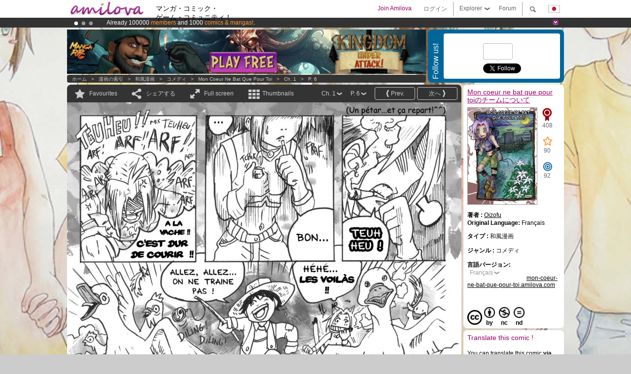

--- FILE ---
content_type: text/html; charset=UTF-8
request_url: https://www.amilova.com/jp/comics-manga/1717/mon-coeur-ne-bat-que-pour-toi/%EF%BF%BD%EF%BF%BD%EF%BF%BD%EF%BF%BD%EF%BF%BD%EF%BF%BD%EF%BF%BD%EF%BF%BD%EF%BF%BD%EF%BF%BD%EF%BF%BD%EF%BF%BD%EF%BF%BD%EF%BF%BD%EF%BF%BD-1/%EF%BF%BD%EF%BF%BD%EF%BF%BD%EF%BF%BD%EF%BF%BD%EF%BF%BD%EF%BF%BD%EF%BF%BD%EF%BF%BD-6.html
body_size: 17072
content:
<!DOCTYPE html PUBLIC "-//W3C//DTD XHTML 1.0 Strict//EN" "https://www.w3.org/TR/xhtml1/DTD/xhtml1-strict.dtd">
<html xmlns="https://www.w3.org/1999/xhtml" xmlns:og="http://opengraphprotocol.org/schema/">
	<head>
		<meta http-equiv="Content-Type" content="text/html; charset=utf-8" />
		<title>MON COEUR NE BAT QUE POUR TOI - コメディ : Free online mangas (Ch.1-P.6)</title>
				
		<link href="https://static.amilova.com/favicon.ico" rel="icon" type="image/x-icon" />
		<link href="https://static.amilova.com/css/general.css" rel="stylesheet" type="text/css" media="screen" />
				
				<link href="https://static.amilova.com/libs/ui-css/jquery-ui.custom.css" rel="stylesheet" type="text/css" media="screen" />
				<link href="https://fonts.googleapis.com/css?family=Permanent+Marker|Gochi+Hand|Rancho" rel="stylesheet" type="text/css" media="screen" />
		<link href="https://static.amilova.com//css/style_comments.css?a=1" rel="stylesheet" type="text/css" media="screen" />	
		<link href="https://static.amilova.com//css/style_comic.css?d=11" rel="stylesheet" type="text/css" media="screen" />		
				<link rel="canonical" href="https://www.amilova.com/jp/comics-manga/2393/mon-coeur-ne-bat-que-pour-toi/チャプター-1/ページ-6.html" />									<meta name="keywords" content="マンガ・コミック・ゲーム・コミュニティ ＋ ♥プロケモン♥" />
		<meta name="description" content="この新しい冒険を読んでください: チャプターMon coeur ne bat que pour toi、ページ1. More than 1196 comics / mangas on Amilova.com." />
								<link rel="alternate" type="application/rss+xml" title="♥アミロバー♥更新された漫画" href="https://www.amilova.com/jp/feed/comics.rss?c=1717" />
							<script type="text/javascript" src="https://static.amilova.com/js/jquery-1.8.3.min.js"></script>
		<script type="text/javascript" src="https://static.amilova.com/js/jquery.mylib.js"></script>
					<script type="text/javascript" src="https://static.amilova.com/js/reader_low.js?a=1"></script>
			<script type="text/javascript" src="https://static.amilova.com/js/jquery.jcarousel.min.js"></script>
				<script type="text/javascript" src="https://www.amilova.com/js/jquery-ui-1.9.2.min.js"></script>
				<script type="text/javascript" src="https://static.amilova.com/libs/jquery_base_scripts.js?a=1"></script>
		<script type="text/javascript" src="https://www.amilova.com/jp/libs/js_trl.js?a=4"></script>
		<script type="text/javascript" charset="utf-8" src="https://static.amilova.com/libs/functions.js?f=39"></script>
		<script type="text/javascript" charset="utf-8" src="https://static.amilova.com/libs/functions_shared.js?a=30"></script>
		<script type="text/javascript" src="https://static.amilova.com/js/jquery.nicescroll.min.js"></script>
		<script type="text/javascript" src="https://static.amilova.com/js/header.js?a=2"></script>
		<script type="text/javascript" src="https://static.amilova.com/js/mosaic.1.0.1.min.js"></script>
		<script type="text/javascript" src="https://static.amilova.com/js/jquery.simplemodal.1.4.3.min.js"></script>
		<meta property="og:title" content="Mon coeur ne bat que pour toi - コメディ (Ch.1-P.6)" /><meta property="og:description" content="Free online mangas. More than 1196 comics / mangas on Amilova.com." /><meta property="og:type" content="website" /><meta property="og:image" content="https://www.amilova.com/images/1717/Page05policerefaites_modifi-1_39_140x196.jpg" /><meta property="og:url" content="https://www.amilova.com/fr/BD-manga/1717/mon-coeur-ne-bat-que-pour-toi/chapitre-1/page-6.html" />		
		<meta property="og:site_name" content="Amilova" />
		<meta property="fb:admins" content="100001654153551" />
		<script type="text/javascript">
		var server_GMT_offset = 1;
		var guest = 1;
		var premium = -1;
		var premium_tooltip_text = "You have to be a member to use this feature.";
		</script>
		<style type="text/css">
		span.closeInfoBox { display:none }
		</style>	</head>
<body style="background-image:url(https://images.amilova.com/front/276/upload_comic_back_mon-coeur.jpg);" itemscope itemtype="https://schema.org/ItemPage">
	
<div id="header_container">
<div class="page_canvas">
<div id="header">

	
	<a id="header_logo" href="https://www.amilova.com/jp/"><img src="https://images.amilova.com/logo.png" width=160 height=36></a>
	<h1>マンガ・コミック・<br /> ゲーム・コミュニティ！</h1>


	<div id="lg_current" class="dropbutton">
		<img class="flag" src="https://images.amilova.com/flags/jp.png" height=14 width=22 />
	</div>

	<div id="search" class="dropbutton"></div>
	<div id="barre1" class="barre"></div>
	<a href="https://www.amilova.com/jp/forum/index.html" class="link_grey"><div id="forum" class="simplelink">Forum</div></a>
	<div id="explorer" class="dropbutton">Explorer<div class="explorer_bg"></div></div>
	<div id="barre2" class="barre"></div>

			<div id="menulogin" class="simplelink" onclick="close_all_menu();loginForm_v2(); return false;">ログイン</div>
		<div id="join" class="simplelink"  onclick="close_all_menu();_registration(1);">Join Amilova</div>
		<a id="header_cart" href="https://www.amilova.com/jp/checkout.html" style="display:none;">
			<div id="cart" class="simplelink">	
				<div  id="header_checkout_number" class="number">0</div>
			</div>
		</a>
	
	<div id="header_language">
					<div class="flag_change" data-lg="en">		
				<img class="flag" src="https://images.amilova.com/flags/en.png" height=14 width=22 /> <p>English</p>
			</div>
					<div class="flag_change" data-lg="es">		
				<img class="flag" src="https://images.amilova.com/flags/es.png" height=14 width=22 /> <p>Español</p>
			</div>
					<div class="flag_change" data-lg="fr">		
				<img class="flag" src="https://images.amilova.com/flags/fr.png" height=14 width=22 /> <p>Français</p>
			</div>
					<div class="flag_change" data-lg="jp">		
				<img class="flag" src="https://images.amilova.com/flags/jp.png" height=14 width=22 /> <p>日本語</p>
			</div>
					<div class="flag_change" data-lg="ru">		
				<img class="flag" src="https://images.amilova.com/flags/ru.png" height=14 width=22 /> <p>Русский</p>
			</div>
		 
		<form id="changelg" action="" method="post">
			<input type="hidden" name="chLang" id="chLang" value="jp">
			<input type="hidden" name="return_url" value="/jp/comics-manga/1717/mon-coeur-ne-bat-que-pour-toi/%EF%BF%BD%EF%BF%BD%EF%BF%BD%EF%BF%BD%EF%BF%BD%EF%BF%BD%EF%BF%BD%EF%BF%BD%EF%BF%BD%EF%BF%BD%EF%BF%BD%EF%BF%BD%EF%BF%BD%EF%BF%BD%EF%BF%BD-1/%EF%BF%BD%EF%BF%BD%EF%BF%BD%EF%BF%BD%EF%BF%BD%EF%BF%BD%EF%BF%BD%EF%BF%BD%EF%BF%BD-6.html"  />
		</form>
	</div>


	<div id="header_browse">
		<div class="column">
			<a href="https://www.amilova.com/jp/comics-manga.html" class="linehead">漫画の索引</a>
			<a href="https://www.amilova.com/jp/comics-manga.html?book_type=comics" class="linelink">漫画</a>
			<a href="https://www.amilova.com/jp/comics-manga.html?book_type=manga" class="linelink">和風漫画</a>
			<a href="https://www.amilova.com/jp/comics-manga.html?book_order=updated" class="linelink">最新の更新</a>
			<a href="https://www.amilova.com/jp/comics-manga.html?book_order=added" class="linelink">新刊</a>
			<span class="linesep"></span>
			<a href="https://www.amilova.com/jp/forum/index.html" class="linehead">コミュニティ</a>
			<a href="https://www.amilova.com/jp/members.html" class="linelink">メンバー</a>
			<a href="https://www.amilova.com/jp/forum/index.html"  class="linelink">Forum</a>
					</div>
		<div class="column">
			<a href="https://www.amilova.com/jp/premium.html" class="linehead">プレミアム</a>
			<a href="https://www.amilova.com/jp/premium.html" class="linelink">プレミアム・アカウントの利点</a>
						<span class="linesep"></span>
			<a href="https://www.amilova.com/jp/comics-manga.html?book_filter=ebook" class="linehead">ショップ</a>
			<a href="https://www.amilova.com/jp/ebooks_collection.html" class="linelink">Your eBooks Collection</a>
			<span class="linesep"></span>
			<span class="linehead">More Informations</span>
			<a href="https://www.amilova.com/jp/news/1.html" class="linelink">ニュース</a>
			<a href="https://www.amilova.com/jp/static/authors.html" class="linelink">♥アミロバー♥の漫画家になる</a>
			<a href="https://www.amilova.com/jp/guest/faq.html" class="linelink">よくある質問</a>
		</div>
	</div>

	<div id="header_search">
		<form action="https://www.amilova.com/jp/search.html" method="get" class="search_site">
			<input id="search_q" type="text" autocomplete="off" name="search" value="検索..." class="search_q" />
						<span id="search_button"></span> 		</form>
	</div>


</div>
</div>
</div>



			    	


<div id="header_rotating_container_mini" >
<div class="page_canvas">
	<div id="header_rotating" class="mini">
		<div id="slideshowheadmini" class='slideshowheadmini'>
		    			<div id="ban_1" data-id="1"
				style="float:left;width: 100%;heigth: 20px;"
				class="active" ><div style="color: #FFF;float: left;font: 12px Arial;margin-left: 80px;margin-top:3px;"> 
Already 100000 <span style="color:#ff9933"> members</span> and 1000 <span style="color:#ff9933">comics & mangas!</span>. 
</div> 

</div>
		    			<div id="ban_2" data-id="2"
				style="float:left;width: 100%;heigth: 20px;"
				style="display:none;" ><div style="color: #FFFFFF;float: left;font: 12px Arial;margin-left: 80px;margin-top:3px;"> 
Premium membership from <span style="color:#99cc33;"> 3.95 euros</span> per month ! 
<a href="/en/premium.html" class="linkban"> Get membership now</a> 
</div> 

</div>
		    			<div id="ban_3" data-id="3"
				style="float:left;width: 100%;heigth: 20px;"
				style="display:none;" ><div style="color: #FFF;float: left;font: 12px Arial;margin-left: 80px;margin-top:3px;">
    Amilova <a href="https://www.kickstarter.com/projects/amilova/amilova-games-and-comics-platform" target="_blank" class="linkban">Kickstarter
    is now LIVE</a>!.
</div>

</div>
		    		</div>
		<div class="rotating_navi_mini">
		    		 	<a id="minibanbullet_1" data-id="1"
				class="minibanbullet active"></a>
		    		 	<a id="minibanbullet_2" data-id="2"
				class="minibanbullet"></a>
		    		 	<a id="minibanbullet_3" data-id="3"
				class="minibanbullet"></a>
		    	        </div>
		<a class="header_control_mini"></a>
	</div>
</div>	
</div>

<div id="header_rotating_container" style="display:none">
<div class="page_canvas">
	<div id="header_rotating">
		<div id="slideshowhead" class='slideshowheadbig'>
		    			<div id="ban_1" data-id="1"
				style="float:left;width: 100%;heigth: 100px;overflow:visible;"
				class="active" >

<div width=1008 height=100 style="position:relative;overflow:hidden;">
    <a href="https://www.kickstarter.com/projects/amilova/amilova-games-and-comics-platform" target="_blank">
        <img src="/images/rotating_banner/amilova-kickstarter.png" alt="Amilova Kickstarter is now LIVE!" width="1080" height="100"/>
    </a>
</div></div>
		    			<div id="ban_2" data-id="2"
				style="float:left;width: 100%;heigth: 100px;overflow:visible;display:none;"
				 >

<div width=1008 height=100 style="position:relative;overflow:visible;"> 
<div style="background: url('/images/rotating_banner/ban-back-400comics.png') no-repeat  scroll center top transparent;height:100px;width:1008px;position:absolute;top:0px;"> 
<div style="margin:10px 300px;font: bold 28px Arial;color:#fff;text-align:center;width:400px;"> 
Already 100000 <span style="color:#ff9933">members!</span> <br/> 
1000 <span style="color:#ff9933"> comics & mangas</span> <br/> 

</div> 
</div> 
</div></div>
		    			<div id="ban_3" data-id="3"
				style="float:left;width: 100%;heigth: 100px;overflow:visible;display:none;"
				 >

<style> 
a.linkban{
font: 12px Arial;
color:#FFFFFF;
text-decoration:underline;
}
a.linkban:hover{
color:#990066;
}
</style> 

<div width=1008 height=100 style="position:relative;overflow:visible;"> 
<div style="background: url('/images/rotating_banner/ban-back-premium.png') no-repeat  scroll center top transparent;height:100px;width:1008px;position:absolute;top:0"> 
<div style="margin:10px 30px;font: bold 24px Arial;color:#ffffff;text-align:center;width:400px;float:left;"> 
Premium membership:<br> from <span style="color:#990066;"> 3.95 euros</span> per month !<br/> 
<a href="/en/premium.html" class="linkban">Get membership now !</a> 
</div> 
<a href="/en/premium.html" style="float:left;text-decoration:none"> 
<div style="margin:10px 0px 0px 240px;font: bold 12px Arial;color:#ffffff;width:300px;"> 
<span style="font-size:16px;font-weight:bold;"> Advantages of Premium membership :</span> <br/> 
+ Acces to hundreds of exclusive pages<br/> 
+ Zero advert<br/> 
+ Retribute directly artists<br/> 
+ Keep Amilova.com independant
</div> 
</a> 
</div> 
</div>
</div>
		    		</div>
		
		<div class="rotating_navi">
		    		 	<a id="bigbanbullet_1" data-id="1"
				class="bigbanbullet active"></a>	
		    		 	<a id="bigbanbullet_2" data-id="2"
				class="bigbanbullet"></a>	
		    		 	<a id="bigbanbullet_3" data-id="3"
				class="bigbanbullet"></a>	
		    		</div>

		<a class="header_control"></a>
	</div>
</div>
</div>

<div id="header_additional_container">
<div class="page_canvas">
<div id="header_additional">
	<div class="ads">		<div class="ad_banner" adzone="BD_READER">
			<iframe src='https://katei.trafficsan.com/server/www/delivery/afr.php?zoneid=85&amp;cb=12807' frameborder='0' scrolling='no' width='728' height='90' allow='autoplay'>
				<a href='https://katei.trafficsan.com/server/www/delivery/ck.php?n=a20ff20f&amp;cb=12807' target='_blank'>
					<img src='https://katei.trafficsan.com/server/www/delivery/avw.php?zoneid=85&amp;cb=12807&amp;n=a20ff20f' border='0' alt='' />
				</a>
			</iframe>
		</div></div>

		<div id="amilova_ads">
			
				<div class="bg_blue">
			<div class="share-vertical">Follow us!</div>
			<div class="sharebox">
				<div class="share">
					<div class="fb-like" data-href="https://www.facebook.com/amilovafans" data-send="false" 
						data-layout="box_count" data-width="100" data-show-faces="false"></div>
				</div>	
				<div class="share">
										<div class="twitter_box"><span id="followers"></span></div>
					<a href="https://twitter.com/amilova" class="twitter-follow-button" data-show-count="false" data-show-screen-name="false"></a>				
				</div>
				<div class="share">
					<div class="g-plusone" data-size="tall" data-action="share" data-annotation="bubble" data-height="60" data-href="https://www.amilova.com/" ></div>
				</div>
			</div>
		</div>
			</div>
	<div class="breadcrumbs" itemprop="breadcrumb">
						<a href="https://www.amilova.com/jp/">ホーム</a>	  
				 &nbsp; &gt; &nbsp; 						<a href="https://www.amilova.com/jp/comics-manga.html">漫画の索引</a>	  
				 &nbsp; &gt; &nbsp; 						<a href="https://www.amilova.com/jp/comics-manga.html?book_type=manga">和風漫画</a>	  
				 &nbsp; &gt; &nbsp; 						<a href="https://www.amilova.com/jp/comics-manga.html?book_type=manga&book_genre=4">コメディ</a>	  
				 &nbsp; &gt; &nbsp; 						<a href="https://www.amilova.com/jp/comics-manga/276/mon-coeur-ne-bat-que-pour-toi.html">Mon coeur ne bat que pour toi</a>	  
				 &nbsp; &gt; &nbsp; 						<a href="https://www.amilova.com/jp/comics-manga/1717/mon-coeur-ne-bat-que-pour-toi/chapitre-1/page-1.html">Ch. 1</a>	  
				 &nbsp; &gt; &nbsp; 						<a href="https://www.amilova.com/fr/BD-manga/1717/mon-coeur-ne-bat-que-pour-toi/chapitre-1/page-6.html">P. 6</a>	  
						</div>
</div>
</div>
</div>


	<div id="eggs_iframe_holder" style="display: none"></div>
	<div id="loading"></div>
	<div class="page_canvas">
		<div class="center">
			<div itemprop="isPartOf" itemscope itemtype="https://schema.org/CollectionPage">
	<link itemprop="url" href="https://www.amilova.com/jp/comics-manga/276/mon-coeur-ne-bat-que-pour-toi.html" />
	<meta itemprop="name" content="Mon coeur ne bat que pour toi" />
	<meta itemprop="thumbnailUrl" content="https://images.amilova.com/front/276/140x196.jpg" />
</div>

<div id="reader_low" itemscope itemprop ="primaryImageOfPage" itemtype="https://schema.org/ImageObject">
	<meta  itemprop="description" content="MON COEUR NE BAT QUE POUR TOI - コメディ : Free online mangas (Ch.1-P.6)"/>
	<div class="reader_low_wrapper">
		<div class="left_part">
			<div id="reader" class="box_black">
				<div class="reader_navigation">
	<a id="nav_fav_link" href="javascript:;" class="rnav rnav_fav  todesel" tooltipme="guest">Favourites</a>
	<a id="nav_share_link"  href="javascript:;" class="rnav rnav_share todesel">シェアする</a>		
	<a  class="rnav rnav_fullscreen"  id="hd_read" href="https://www.amilova.com/jp/hd-reader/1717/6.html">Full screen</a>	
	<a id="nav_thumbs_link"  href="javascript:;" class="rnav rnav_thumbs todesel">Thumbnails</a>
			<a class="btn_bgblack" href="https://www.amilova.com/jp/comics-manga/1717/mon-coeur-ne-bat-que-pour-toi/chapitre-1/page-7.html" rel="next"><span class="page_next">次へ</span></a>
				<a class="btn_bgblack" href="https://www.amilova.com/jp/comics-manga/1717/mon-coeur-ne-bat-que-pour-toi/chapitre-1/page-5.html" rel="prev"><span class="page_prev">Prev.</span></a>
		<div class="sel_black">
		<a id="nav_change_page" href="javascript:;" class="todesel">P. 6</a>
		<div id="selectpg" class="toclose">
							<a href="https://www.amilova.com/jp/comics-manga/1717/mon-coeur-ne-bat-que-pour-toi/chapitre-1/page-1.html">1</a>
							<a href="https://www.amilova.com/jp/comics-manga/1717/mon-coeur-ne-bat-que-pour-toi/chapitre-1/page-2.html">2</a>
							<a href="https://www.amilova.com/jp/comics-manga/1717/mon-coeur-ne-bat-que-pour-toi/chapitre-1/page-3.html">3</a>
							<a href="https://www.amilova.com/jp/comics-manga/1717/mon-coeur-ne-bat-que-pour-toi/chapitre-1/page-4.html">4</a>
							<a href="https://www.amilova.com/jp/comics-manga/1717/mon-coeur-ne-bat-que-pour-toi/chapitre-1/page-5.html">5</a>
							<a href="https://www.amilova.com/jp/comics-manga/1717/mon-coeur-ne-bat-que-pour-toi/chapitre-1/page-6.html">6</a>
							<a href="https://www.amilova.com/jp/comics-manga/1717/mon-coeur-ne-bat-que-pour-toi/chapitre-1/page-7.html">7</a>
							<a href="https://www.amilova.com/jp/comics-manga/1717/mon-coeur-ne-bat-que-pour-toi/chapitre-1/page-8.html">8</a>
							<a href="https://www.amilova.com/jp/comics-manga/1717/mon-coeur-ne-bat-que-pour-toi/chapitre-1/page-9.html">9</a>
							<a href="https://www.amilova.com/jp/comics-manga/1717/mon-coeur-ne-bat-que-pour-toi/chapitre-1/page-10.html">10</a>
							<a href="https://www.amilova.com/jp/comics-manga/1717/mon-coeur-ne-bat-que-pour-toi/chapitre-1/page-11.html">11</a>
							<a href="https://www.amilova.com/jp/comics-manga/1717/mon-coeur-ne-bat-que-pour-toi/chapitre-1/page-12.html">12</a>
							<a href="https://www.amilova.com/jp/comics-manga/1717/mon-coeur-ne-bat-que-pour-toi/chapitre-1/page-13.html">13</a>
							<a href="https://www.amilova.com/jp/comics-manga/1717/mon-coeur-ne-bat-que-pour-toi/chapitre-1/page-14.html">14</a>
							<a href="https://www.amilova.com/jp/comics-manga/1717/mon-coeur-ne-bat-que-pour-toi/chapitre-1/page-15.html">15</a>
							<a href="https://www.amilova.com/jp/comics-manga/1717/mon-coeur-ne-bat-que-pour-toi/chapitre-1/page-16.html">16</a>
							<a href="https://www.amilova.com/jp/comics-manga/1717/mon-coeur-ne-bat-que-pour-toi/chapitre-1/page-17.html">17</a>
							<a href="https://www.amilova.com/jp/comics-manga/1717/mon-coeur-ne-bat-que-pour-toi/chapitre-1/page-18.html">18</a>
							<a href="https://www.amilova.com/jp/comics-manga/1717/mon-coeur-ne-bat-que-pour-toi/chapitre-1/page-19.html">19</a>
							<a href="https://www.amilova.com/jp/comics-manga/1717/mon-coeur-ne-bat-que-pour-toi/chapitre-1/page-20.html">20</a>
							<a href="https://www.amilova.com/jp/comics-manga/1717/mon-coeur-ne-bat-que-pour-toi/chapitre-1/page-21.html">21</a>
							<a href="https://www.amilova.com/jp/comics-manga/1717/mon-coeur-ne-bat-que-pour-toi/chapitre-1/page-22.html">22</a>
							<a href="https://www.amilova.com/jp/comics-manga/1717/mon-coeur-ne-bat-que-pour-toi/chapitre-1/page-23.html">23</a>
							<a href="https://www.amilova.com/jp/comics-manga/1717/mon-coeur-ne-bat-que-pour-toi/chapitre-1/page-24.html">24</a>
							<a href="https://www.amilova.com/jp/comics-manga/1717/mon-coeur-ne-bat-que-pour-toi/chapitre-1/page-25.html">25</a>
							<a href="https://www.amilova.com/jp/comics-manga/1717/mon-coeur-ne-bat-que-pour-toi/chapitre-1/page-26.html">26</a>
							<a href="https://www.amilova.com/jp/comics-manga/1717/mon-coeur-ne-bat-que-pour-toi/chapitre-1/page-27.html">27</a>
							<a href="https://www.amilova.com/jp/comics-manga/1717/mon-coeur-ne-bat-que-pour-toi/chapitre-1/page-28.html">28</a>
							<a href="https://www.amilova.com/jp/comics-manga/1717/mon-coeur-ne-bat-que-pour-toi/chapitre-1/page-29.html">29</a>
							<a href="https://www.amilova.com/jp/comics-manga/1717/mon-coeur-ne-bat-que-pour-toi/chapitre-1/page-30.html">30</a>
							<a href="https://www.amilova.com/jp/comics-manga/1717/mon-coeur-ne-bat-que-pour-toi/chapitre-1/page-31.html">31</a>
							<a href="https://www.amilova.com/jp/comics-manga/1717/mon-coeur-ne-bat-que-pour-toi/chapitre-1/page-32.html">32</a>
							<a href="https://www.amilova.com/jp/comics-manga/1717/mon-coeur-ne-bat-que-pour-toi/chapitre-1/page-33.html">33</a>
							<a href="https://www.amilova.com/jp/comics-manga/1717/mon-coeur-ne-bat-que-pour-toi/chapitre-1/page-34.html">34</a>
							<a href="https://www.amilova.com/jp/comics-manga/1717/mon-coeur-ne-bat-que-pour-toi/chapitre-1/page-35.html">35</a>
							<a href="https://www.amilova.com/jp/comics-manga/1717/mon-coeur-ne-bat-que-pour-toi/chapitre-1/page-36.html">36</a>
							<a href="https://www.amilova.com/jp/comics-manga/1717/mon-coeur-ne-bat-que-pour-toi/chapitre-1/page-37.html">37</a>
							<a href="https://www.amilova.com/jp/comics-manga/1717/mon-coeur-ne-bat-que-pour-toi/chapitre-1/page-38.html">38</a>
							<a href="https://www.amilova.com/jp/comics-manga/1717/mon-coeur-ne-bat-que-pour-toi/chapitre-1/page-39.html">39</a>
							<a href="https://www.amilova.com/jp/comics-manga/1717/mon-coeur-ne-bat-que-pour-toi/chapitre-1/page-40.html">40</a>
							<a href="https://www.amilova.com/jp/comics-manga/1717/mon-coeur-ne-bat-que-pour-toi/chapitre-1/page-41.html">41</a>
							<a href="https://www.amilova.com/jp/comics-manga/1717/mon-coeur-ne-bat-que-pour-toi/chapitre-1/page-42.html">42</a>
							<a href="https://www.amilova.com/jp/comics-manga/1717/mon-coeur-ne-bat-que-pour-toi/chapitre-1/page-43.html">43</a>
							<a href="https://www.amilova.com/jp/comics-manga/1717/mon-coeur-ne-bat-que-pour-toi/chapitre-1/page-44.html">44</a>
							<a href="https://www.amilova.com/jp/comics-manga/1717/mon-coeur-ne-bat-que-pour-toi/chapitre-1/page-45.html">45</a>
							<a href="https://www.amilova.com/jp/comics-manga/1717/mon-coeur-ne-bat-que-pour-toi/chapitre-1/page-46.html">46</a>
							<a href="https://www.amilova.com/jp/comics-manga/1717/mon-coeur-ne-bat-que-pour-toi/chapitre-1/page-47.html">47</a>
							<a href="https://www.amilova.com/jp/comics-manga/1717/mon-coeur-ne-bat-que-pour-toi/chapitre-1/page-48.html">48</a>
							<a href="https://www.amilova.com/jp/comics-manga/1717/mon-coeur-ne-bat-que-pour-toi/chapitre-1/page-49.html">49</a>
							<a href="https://www.amilova.com/jp/comics-manga/1717/mon-coeur-ne-bat-que-pour-toi/chapitre-1/page-50.html">50</a>
							<a href="https://www.amilova.com/jp/comics-manga/1717/mon-coeur-ne-bat-que-pour-toi/chapitre-1/page-51.html">51</a>
							<a href="https://www.amilova.com/jp/comics-manga/1717/mon-coeur-ne-bat-que-pour-toi/chapitre-1/page-52.html">52</a>
					</div>	
	</div>
	<div class="sel_black">
		<a id="nav_change_chapter" href="javascript:;" class="todesel">Ch. 1</a>
		<div id="selectch" class="toclose">
					<a href="https://www.amilova.com/jp/comics-manga/1717/mon-coeur-ne-bat-que-pour-toi/chapitre-1/page-1.html">1</a>
				</div>	
	</div>
</div>
<div id="reader_navigation_favourites" class="nav_slidedown toclose">
	<input type="checkbox" name="check_favourite" id="check_favourite" ><label for="check_favourite"> In my favourites</label>
	<input type="checkbox" name="check_favourite_notification" id="check_favourite_notification" ><label for="check_favourite_notification">Email alert on new publication</label>
</div>
<div id="reader_navigation_share" class="nav_slidedown toclose">
	<a class="share" id="share_mail" href="mailto:?subject=I wanted you to see this site&amp;body=Check out this site https://www.amilova.com/fr/BD-manga/1717/mon-coeur-ne-bat-que-pour-toi/chapitre-1/page-6.html" target="_blank" title="Share by Email"></a>
	<a class="share" href="javascript:;" id="share_fb" onclick="return fbs_click();" target="_blank" title="Click to share this on Facebook"></a>
	<a class="share" id="share_twitter" href="https://twitter.com/home?status=Great page of Mon coeur ne bat que pour toi%20https%3A%2F%2Fwww.amilova.com%2Ffr%2FBD-manga%2F1717%2Fmon-coeur-ne-bat-que-pour-toi%2Fchapitre-1%2Fpage-6.html%20%23manga %23webcomics" title="Click to share this post on Twitter"  target="_blank"></a>
	<a class="share" id="share_gplus" href="https://plus.google.com/share?url=https://www.amilova.com/fr/BD-manga/1717/mon-coeur-ne-bat-que-pour-toi/chapitre-1/page-6.html" onclick="javascript:window.open(this.href,
  '', 'menubar=no,toolbar=no,resizable=yes,scrollbars=yes,height=600,width=600');return false;"  title="Click to share this on Google+"></a>
	<div class="share_links"> 
		<div class="textlink">ノーマルリンク <input type="checkbox" id="shortener"><span class="smalltext">short url</span></div>
	<input type="text" id="urltoshare" value="https://www.amilova.com/jp/comics-manga/1717/mon-coeur-ne-bat-que-pour-toi/%EF%BF%BD%EF%BF%BD%EF%BF%BD%EF%BF%BD%EF%BF%BD%EF%BF%BD%EF%BF%BD%EF%BF%BD%EF%BF%BD%EF%BF%BD%EF%BF%BD%EF%BF%BD%EF%BF%BD%EF%BF%BD%EF%BF%BD-1/%EF%BF%BD%EF%BF%BD%EF%BF%BD%EF%BF%BD%EF%BF%BD%EF%BF%BD%EF%BF%BD%EF%BF%BD%EF%BF%BD-6.html">
	</div>
	<div class="share_links"> 
		<div class="textlink"><a href="javascript:;" onclick="$('#bb_link').hide();$('#ht_link').show();">HTMLリンク
</a> | <a href="javascript:;" onclick="$('#ht_link').hide();$('#bb_link').show();">BB code</a></div>
			<textarea id="ht_link"><a href="https://www.amilova.com/jp/comics-manga/1717/mon-coeur-ne-bat-que-pour-toi/%EF%BF%BD%EF%BF%BD%EF%BF%BD%EF%BF%BD%EF%BF%BD%EF%BF%BD%EF%BF%BD%EF%BF%BD%EF%BF%BD%EF%BF%BD%EF%BF%BD%EF%BF%BD%EF%BF%BD%EF%BF%BD%EF%BF%BD-1/%EF%BF%BD%EF%BF%BD%EF%BF%BD%EF%BF%BD%EF%BF%BD%EF%BF%BD%EF%BF%BD%EF%BF%BD%EF%BF%BD-6.html">MON COEUR NE BAT QUE POUR TOI - コメディ : Free online mangas (Ch.1-P.6)</a></textarea>
			<textarea id="bb_link" style="display:none;">[url="https://www.amilova.com/jp/comics-manga/1717/mon-coeur-ne-bat-que-pour-toi/%EF%BF%BD%EF%BF%BD%EF%BF%BD%EF%BF%BD%EF%BF%BD%EF%BF%BD%EF%BF%BD%EF%BF%BD%EF%BF%BD%EF%BF%BD%EF%BF%BD%EF%BF%BD%EF%BF%BD%EF%BF%BD%EF%BF%BD-1/%EF%BF%BD%EF%BF%BD%EF%BF%BD%EF%BF%BD%EF%BF%BD%EF%BF%BD%EF%BF%BD%EF%BF%BD%EF%BF%BD-6.html"]MON COEUR NE BAT QUE POUR TOI - コメディ : Free online mangas (Ch.1-P.6)[/url]</textarea>
	</div>
</div>
<div id="reader_navigation_thumbs" class="nav_slidedown nav_slidedown_thumbs toclose">
  <ul id="mycarousel1" class="jcarousel-skin-tango">
						<li><div class="jcarousel_thumb">
				<a href="https://www.amilova.com/jp/comics-manga/1717/mon-coeur-ne-bat-que-pour-toi/chapitre-1/page-1.html"><img class="toload_queue" toload_queue="https://www.amilova.com/images/1717/Couverturetrame_51_140x196.jpg" src="https://www.amilova.com/images/opacity.png" width="140" height="196" title="ページ 1" alt="Mon coeur ne bat que pour toi : チャプター 1 ページ 1"/></a>
				<noscript><a href="https://www.amilova.com/jp/comics-manga/1717/mon-coeur-ne-bat-que-pour-toi/chapitre-1/page-1.html"><img src="https://www.amilova.com/images/1717/Couverturetrame_51_140x196.jpg" width="140" height="196" title="ページ 1" alt="Mon coeur ne bat que pour toi : チャプター 1 ページ 1"/></a></noscript>
			</div></li>
								<li><div class="jcarousel_thumb">
				<a href="https://www.amilova.com/jp/comics-manga/1717/mon-coeur-ne-bat-que-pour-toi/chapitre-1/page-2.html"><img class="toload_queue" toload_queue="https://www.amilova.com/images/1717/Page01policerefaite_modifi-1_56_140x196.jpg" src="https://www.amilova.com/images/opacity.png" width="140" height="196" title="ページ 2" alt="Mon coeur ne bat que pour toi : チャプター 1 ページ 2"/></a>
				<noscript><a href="https://www.amilova.com/jp/comics-manga/1717/mon-coeur-ne-bat-que-pour-toi/chapitre-1/page-2.html"><img src="https://www.amilova.com/images/1717/Page01policerefaite_modifi-1_56_140x196.jpg" width="140" height="196" title="ページ 2" alt="Mon coeur ne bat que pour toi : チャプター 1 ページ 2"/></a></noscript>
			</div></li>
								<li><div class="jcarousel_thumb">
				<a href="https://www.amilova.com/jp/comics-manga/1717/mon-coeur-ne-bat-que-pour-toi/chapitre-1/page-3.html"><img class="toload_queue" toload_queue="https://www.amilova.com/images/1717/Page02policemodifie_81_140x196.jpg" src="https://www.amilova.com/images/opacity.png" width="140" height="196" title="ページ 3" alt="Mon coeur ne bat que pour toi : チャプター 1 ページ 3"/></a>
				<noscript><a href="https://www.amilova.com/jp/comics-manga/1717/mon-coeur-ne-bat-que-pour-toi/chapitre-1/page-3.html"><img src="https://www.amilova.com/images/1717/Page02policemodifie_81_140x196.jpg" width="140" height="196" title="ページ 3" alt="Mon coeur ne bat que pour toi : チャプター 1 ページ 3"/></a></noscript>
			</div></li>
								<li><div class="jcarousel_thumb">
				<a href="https://www.amilova.com/jp/comics-manga/1717/mon-coeur-ne-bat-que-pour-toi/chapitre-1/page-4.html"><img class="toload_queue" toload_queue="https://www.amilova.com/images/1717/Page03policemodifiejpg_modifi-1_70_140x196.jpg" src="https://www.amilova.com/images/opacity.png" width="140" height="196" title="ページ 4" alt="Mon coeur ne bat que pour toi : チャプター 1 ページ 4"/></a>
				<noscript><a href="https://www.amilova.com/jp/comics-manga/1717/mon-coeur-ne-bat-que-pour-toi/chapitre-1/page-4.html"><img src="https://www.amilova.com/images/1717/Page03policemodifiejpg_modifi-1_70_140x196.jpg" width="140" height="196" title="ページ 4" alt="Mon coeur ne bat que pour toi : チャプター 1 ページ 4"/></a></noscript>
			</div></li>
								<li><div class="jcarousel_thumb">
				<a href="https://www.amilova.com/jp/comics-manga/1717/mon-coeur-ne-bat-que-pour-toi/chapitre-1/page-5.html"><img class="toload_queue" toload_queue="https://www.amilova.com/images/1717/Page04policemodifiepg_modifi-1_34_140x196.jpg" src="https://www.amilova.com/images/opacity.png" width="140" height="196" title="ページ 5" alt="Mon coeur ne bat que pour toi : チャプター 1 ページ 5"/></a>
				<noscript><a href="https://www.amilova.com/jp/comics-manga/1717/mon-coeur-ne-bat-que-pour-toi/chapitre-1/page-5.html"><img src="https://www.amilova.com/images/1717/Page04policemodifiepg_modifi-1_34_140x196.jpg" width="140" height="196" title="ページ 5" alt="Mon coeur ne bat que pour toi : チャプター 1 ページ 5"/></a></noscript>
			</div></li>
								<li><div class="jcarousel_thumb_current"><img itemprop="thumbnailUrl" src="https://www.amilova.com/images/1717/Page05policerefaites_modifi-1_39_140x196.jpg" width="140" height="196" alt="Mon coeur ne bat que pour toi : チャプター 1 ページ 6" title="ページ 6"/></div></li>
								<li><div class="jcarousel_thumb">
				<a href="https://www.amilova.com/jp/comics-manga/1717/mon-coeur-ne-bat-que-pour-toi/chapitre-1/page-7.html"><img class="toload_queue" toload_queue="https://www.amilova.com/images/1717/Page06_modifi-2police_modifi-1_32_140x196.jpg" src="https://www.amilova.com/images/opacity.png" width="140" height="196" title="ページ 7" alt="Mon coeur ne bat que pour toi : チャプター 1 ページ 7"/></a>
				<noscript><a href="https://www.amilova.com/jp/comics-manga/1717/mon-coeur-ne-bat-que-pour-toi/chapitre-1/page-7.html"><img src="https://www.amilova.com/images/1717/Page06_modifi-2police_modifi-1_32_140x196.jpg" width="140" height="196" title="ページ 7" alt="Mon coeur ne bat que pour toi : チャプター 1 ページ 7"/></a></noscript>
			</div></li>
								<li><div class="jcarousel_thumb">
				<a href="https://www.amilova.com/jp/comics-manga/1717/mon-coeur-ne-bat-que-pour-toi/chapitre-1/page-8.html"><img class="toload_queue" toload_queue="https://www.amilova.com/images/1717/Page07policemodifie_modifi-1_67_140x196.jpg" src="https://www.amilova.com/images/opacity.png" width="140" height="196" title="ページ 8" alt="Mon coeur ne bat que pour toi : チャプター 1 ページ 8"/></a>
				<noscript><a href="https://www.amilova.com/jp/comics-manga/1717/mon-coeur-ne-bat-que-pour-toi/chapitre-1/page-8.html"><img src="https://www.amilova.com/images/1717/Page07policemodifie_modifi-1_67_140x196.jpg" width="140" height="196" title="ページ 8" alt="Mon coeur ne bat que pour toi : チャプター 1 ページ 8"/></a></noscript>
			</div></li>
								<li><div class="jcarousel_thumb">
				<a href="https://www.amilova.com/jp/comics-manga/1717/mon-coeur-ne-bat-que-pour-toi/chapitre-1/page-9.html"><img class="toload_queue" toload_queue="https://www.amilova.com/images/1717/Page08policemodifie_modifi-1_29_140x196.jpg" src="https://www.amilova.com/images/opacity.png" width="140" height="196" title="ページ 9" alt="Mon coeur ne bat que pour toi : チャプター 1 ページ 9"/></a>
				<noscript><a href="https://www.amilova.com/jp/comics-manga/1717/mon-coeur-ne-bat-que-pour-toi/chapitre-1/page-9.html"><img src="https://www.amilova.com/images/1717/Page08policemodifie_modifi-1_29_140x196.jpg" width="140" height="196" title="ページ 9" alt="Mon coeur ne bat que pour toi : チャプター 1 ページ 9"/></a></noscript>
			</div></li>
								<li><div class="jcarousel_thumb">
				<a href="https://www.amilova.com/jp/comics-manga/1717/mon-coeur-ne-bat-que-pour-toi/chapitre-1/page-10.html"><img class="toload_queue" toload_queue="https://www.amilova.com/images/1717/Page09policemodifie_modifi-1_26_140x196.jpg" src="https://www.amilova.com/images/opacity.png" width="140" height="196" title="ページ 10" alt="Mon coeur ne bat que pour toi : チャプター 1 ページ 10"/></a>
				<noscript><a href="https://www.amilova.com/jp/comics-manga/1717/mon-coeur-ne-bat-que-pour-toi/chapitre-1/page-10.html"><img src="https://www.amilova.com/images/1717/Page09policemodifie_modifi-1_26_140x196.jpg" width="140" height="196" title="ページ 10" alt="Mon coeur ne bat que pour toi : チャプター 1 ページ 10"/></a></noscript>
			</div></li>
								<li><div class="jcarousel_thumb">
				<a href="https://www.amilova.com/jp/comics-manga/1717/mon-coeur-ne-bat-que-pour-toi/chapitre-1/page-11.html"><img class="toload_queue" toload_queue="https://www.amilova.com/images/1717/Interludecroquiscrayonntitre_28_140x196.jpg" src="https://www.amilova.com/images/opacity.png" width="140" height="196" title="ページ 11" alt="Mon coeur ne bat que pour toi : チャプター 1 ページ 11"/></a>
				<noscript><a href="https://www.amilova.com/jp/comics-manga/1717/mon-coeur-ne-bat-que-pour-toi/chapitre-1/page-11.html"><img src="https://www.amilova.com/images/1717/Interludecroquiscrayonntitre_28_140x196.jpg" width="140" height="196" title="ページ 11" alt="Mon coeur ne bat que pour toi : チャプター 1 ページ 11"/></a></noscript>
			</div></li>
								<li><div class="jcarousel_thumb">
				<a href="https://www.amilova.com/jp/comics-manga/1717/mon-coeur-ne-bat-que-pour-toi/chapitre-1/page-12.html"><img class="toload_queue" toload_queue="https://www.amilova.com/images/1717/Page10policemodifie_modifi-1_16_140x196.jpg" src="https://www.amilova.com/images/opacity.png" width="140" height="196" title="ページ 12" alt="Mon coeur ne bat que pour toi : チャプター 1 ページ 12"/></a>
				<noscript><a href="https://www.amilova.com/jp/comics-manga/1717/mon-coeur-ne-bat-que-pour-toi/chapitre-1/page-12.html"><img src="https://www.amilova.com/images/1717/Page10policemodifie_modifi-1_16_140x196.jpg" width="140" height="196" title="ページ 12" alt="Mon coeur ne bat que pour toi : チャプター 1 ページ 12"/></a></noscript>
			</div></li>
								<li><div class="jcarousel_thumb">
				<a href="https://www.amilova.com/jp/comics-manga/1717/mon-coeur-ne-bat-que-pour-toi/chapitre-1/page-13.html"><img class="toload_queue" toload_queue="https://www.amilova.com/images/1717/Page11policemodifie_modifi-1_41_140x196.jpg" src="https://www.amilova.com/images/opacity.png" width="140" height="196" title="ページ 13" alt="Mon coeur ne bat que pour toi : チャプター 1 ページ 13"/></a>
				<noscript><a href="https://www.amilova.com/jp/comics-manga/1717/mon-coeur-ne-bat-que-pour-toi/chapitre-1/page-13.html"><img src="https://www.amilova.com/images/1717/Page11policemodifie_modifi-1_41_140x196.jpg" width="140" height="196" title="ページ 13" alt="Mon coeur ne bat que pour toi : チャプター 1 ページ 13"/></a></noscript>
			</div></li>
								<li><div class="jcarousel_thumb">
				<a href="https://www.amilova.com/jp/comics-manga/1717/mon-coeur-ne-bat-que-pour-toi/chapitre-1/page-14.html"><img class="toload_queue" toload_queue="https://www.amilova.com/images/1717/Page12policemodifie_modifi-1_10_140x196.jpg" src="https://www.amilova.com/images/opacity.png" width="140" height="196" title="ページ 14" alt="Mon coeur ne bat que pour toi : チャプター 1 ページ 14"/></a>
				<noscript><a href="https://www.amilova.com/jp/comics-manga/1717/mon-coeur-ne-bat-que-pour-toi/chapitre-1/page-14.html"><img src="https://www.amilova.com/images/1717/Page12policemodifie_modifi-1_10_140x196.jpg" width="140" height="196" title="ページ 14" alt="Mon coeur ne bat que pour toi : チャプター 1 ページ 14"/></a></noscript>
			</div></li>
								<li><div class="jcarousel_thumb">
				<a href="https://www.amilova.com/jp/comics-manga/1717/mon-coeur-ne-bat-que-pour-toi/chapitre-1/page-15.html"><img class="toload_queue" toload_queue="https://www.amilova.com/images/1717/Page13policerefaite_modifi-1_82_140x196.jpg" src="https://www.amilova.com/images/opacity.png" width="140" height="196" title="ページ 15" alt="Mon coeur ne bat que pour toi : チャプター 1 ページ 15"/></a>
				<noscript><a href="https://www.amilova.com/jp/comics-manga/1717/mon-coeur-ne-bat-que-pour-toi/chapitre-1/page-15.html"><img src="https://www.amilova.com/images/1717/Page13policerefaite_modifi-1_82_140x196.jpg" width="140" height="196" title="ページ 15" alt="Mon coeur ne bat que pour toi : チャプター 1 ページ 15"/></a></noscript>
			</div></li>
								<li><div class="jcarousel_thumb">
				<a href="https://www.amilova.com/jp/comics-manga/1717/mon-coeur-ne-bat-que-pour-toi/chapitre-1/page-16.html"><img class="toload_queue" toload_queue="https://www.amilova.com/images/1717/Page14policemodifie_modifi-1_42_140x196.jpg" src="https://www.amilova.com/images/opacity.png" width="140" height="196" title="ページ 16" alt="Mon coeur ne bat que pour toi : チャプター 1 ページ 16"/></a>
				<noscript><a href="https://www.amilova.com/jp/comics-manga/1717/mon-coeur-ne-bat-que-pour-toi/chapitre-1/page-16.html"><img src="https://www.amilova.com/images/1717/Page14policemodifie_modifi-1_42_140x196.jpg" width="140" height="196" title="ページ 16" alt="Mon coeur ne bat que pour toi : チャプター 1 ページ 16"/></a></noscript>
			</div></li>
								<li><div class="jcarousel_thumb">
				<a href="https://www.amilova.com/jp/comics-manga/1717/mon-coeur-ne-bat-que-pour-toi/chapitre-1/page-17.html"><img class="toload_queue" toload_queue="https://www.amilova.com/images/1717/Happyhalloween_21_140x196.jpg" src="https://www.amilova.com/images/opacity.png" width="140" height="196" title="ページ 17" alt="Mon coeur ne bat que pour toi : チャプター 1 ページ 17"/></a>
				<noscript><a href="https://www.amilova.com/jp/comics-manga/1717/mon-coeur-ne-bat-que-pour-toi/chapitre-1/page-17.html"><img src="https://www.amilova.com/images/1717/Happyhalloween_21_140x196.jpg" width="140" height="196" title="ページ 17" alt="Mon coeur ne bat que pour toi : チャプター 1 ページ 17"/></a></noscript>
			</div></li>
								<li><div class="jcarousel_thumb">
				<a href="https://www.amilova.com/jp/comics-manga/1717/mon-coeur-ne-bat-que-pour-toi/chapitre-1/page-18.html"><img class="toload_queue" toload_queue="https://www.amilova.com/images/1717/Page15policemodifie_modifi-1_94_140x196.jpg" src="https://www.amilova.com/images/opacity.png" width="140" height="196" title="ページ 18" alt="Mon coeur ne bat que pour toi : チャプター 1 ページ 18"/></a>
				<noscript><a href="https://www.amilova.com/jp/comics-manga/1717/mon-coeur-ne-bat-que-pour-toi/chapitre-1/page-18.html"><img src="https://www.amilova.com/images/1717/Page15policemodifie_modifi-1_94_140x196.jpg" width="140" height="196" title="ページ 18" alt="Mon coeur ne bat que pour toi : チャプター 1 ページ 18"/></a></noscript>
			</div></li>
								<li><div class="jcarousel_thumb">
				<a href="https://www.amilova.com/jp/comics-manga/1717/mon-coeur-ne-bat-que-pour-toi/chapitre-1/page-19.html"><img class="toload_queue" toload_queue="https://www.amilova.com/images/1717/Page16POLICEREFAITE_modifi-1_18_140x196.jpg" src="https://www.amilova.com/images/opacity.png" width="140" height="196" title="ページ 19" alt="Mon coeur ne bat que pour toi : チャプター 1 ページ 19"/></a>
				<noscript><a href="https://www.amilova.com/jp/comics-manga/1717/mon-coeur-ne-bat-que-pour-toi/chapitre-1/page-19.html"><img src="https://www.amilova.com/images/1717/Page16POLICEREFAITE_modifi-1_18_140x196.jpg" width="140" height="196" title="ページ 19" alt="Mon coeur ne bat que pour toi : チャプター 1 ページ 19"/></a></noscript>
			</div></li>
								<li><div class="jcarousel_thumb">
				<a href="https://www.amilova.com/jp/comics-manga/1717/mon-coeur-ne-bat-que-pour-toi/chapitre-1/page-20.html"><img class="toload_queue" toload_queue="https://www.amilova.com/images/1717/Page17version2police_modifi-2_72_140x196.jpg" src="https://www.amilova.com/images/opacity.png" width="140" height="196" title="ページ 20" alt="Mon coeur ne bat que pour toi : チャプター 1 ページ 20"/></a>
				<noscript><a href="https://www.amilova.com/jp/comics-manga/1717/mon-coeur-ne-bat-que-pour-toi/chapitre-1/page-20.html"><img src="https://www.amilova.com/images/1717/Page17version2police_modifi-2_72_140x196.jpg" width="140" height="196" title="ページ 20" alt="Mon coeur ne bat que pour toi : チャプター 1 ページ 20"/></a></noscript>
			</div></li>
								<li><div class="jcarousel_thumb">
				<a href="https://www.amilova.com/jp/comics-manga/1717/mon-coeur-ne-bat-que-pour-toi/chapitre-1/page-21.html"><img class="toload_queue" toload_queue="https://www.amilova.com/images/1717/Page18Amilova2_89_140x196.jpg" src="https://www.amilova.com/images/opacity.png" width="140" height="196" title="ページ 21" alt="Mon coeur ne bat que pour toi : チャプター 1 ページ 21"/></a>
				<noscript><a href="https://www.amilova.com/jp/comics-manga/1717/mon-coeur-ne-bat-que-pour-toi/chapitre-1/page-21.html"><img src="https://www.amilova.com/images/1717/Page18Amilova2_89_140x196.jpg" width="140" height="196" title="ページ 21" alt="Mon coeur ne bat que pour toi : チャプター 1 ページ 21"/></a></noscript>
			</div></li>
								<li><div class="jcarousel_thumb">
				<a href="https://www.amilova.com/jp/comics-manga/1717/mon-coeur-ne-bat-que-pour-toi/chapitre-1/page-22.html"><img class="toload_queue" toload_queue="https://www.amilova.com/images/1717/page19Amilova_97_140x196.jpg" src="https://www.amilova.com/images/opacity.png" width="140" height="196" title="ページ 22" alt="Mon coeur ne bat que pour toi : チャプター 1 ページ 22"/></a>
				<noscript><a href="https://www.amilova.com/jp/comics-manga/1717/mon-coeur-ne-bat-que-pour-toi/chapitre-1/page-22.html"><img src="https://www.amilova.com/images/1717/page19Amilova_97_140x196.jpg" width="140" height="196" title="ページ 22" alt="Mon coeur ne bat que pour toi : チャプター 1 ページ 22"/></a></noscript>
			</div></li>
								<li><div class="jcarousel_thumb">
				<a href="https://www.amilova.com/jp/comics-manga/1717/mon-coeur-ne-bat-que-pour-toi/chapitre-1/page-23.html"><img class="toload_queue" toload_queue="https://www.amilova.com/images/1717/page20Amilova_58_140x196.jpg" src="https://www.amilova.com/images/opacity.png" width="140" height="196" title="ページ 23" alt="Mon coeur ne bat que pour toi : チャプター 1 ページ 23"/></a>
				<noscript><a href="https://www.amilova.com/jp/comics-manga/1717/mon-coeur-ne-bat-que-pour-toi/chapitre-1/page-23.html"><img src="https://www.amilova.com/images/1717/page20Amilova_58_140x196.jpg" width="140" height="196" title="ページ 23" alt="Mon coeur ne bat que pour toi : チャプター 1 ページ 23"/></a></noscript>
			</div></li>
								<li><div class="jcarousel_thumb">
				<a href="https://www.amilova.com/jp/comics-manga/1717/mon-coeur-ne-bat-que-pour-toi/chapitre-1/page-24.html"><img class="toload_queue" toload_queue="https://www.amilova.com/images/1717/page21Amilova_53_140x196.jpg" src="https://www.amilova.com/images/opacity.png" width="140" height="196" title="ページ 24" alt="Mon coeur ne bat que pour toi : チャプター 1 ページ 24"/></a>
				<noscript><a href="https://www.amilova.com/jp/comics-manga/1717/mon-coeur-ne-bat-que-pour-toi/chapitre-1/page-24.html"><img src="https://www.amilova.com/images/1717/page21Amilova_53_140x196.jpg" width="140" height="196" title="ページ 24" alt="Mon coeur ne bat que pour toi : チャプター 1 ページ 24"/></a></noscript>
			</div></li>
								<li><div class="jcarousel_thumb">
				<a href="https://www.amilova.com/jp/comics-manga/1717/mon-coeur-ne-bat-que-pour-toi/chapitre-1/page-25.html"><img class="toload_queue" toload_queue="https://www.amilova.com/images/1717/page22Amilova_85_140x196.jpg" src="https://www.amilova.com/images/opacity.png" width="140" height="196" title="ページ 25" alt="Mon coeur ne bat que pour toi : チャプター 1 ページ 25"/></a>
				<noscript><a href="https://www.amilova.com/jp/comics-manga/1717/mon-coeur-ne-bat-que-pour-toi/chapitre-1/page-25.html"><img src="https://www.amilova.com/images/1717/page22Amilova_85_140x196.jpg" width="140" height="196" title="ページ 25" alt="Mon coeur ne bat que pour toi : チャプター 1 ページ 25"/></a></noscript>
			</div></li>
								<li><div class="jcarousel_thumb">
				<a href="https://www.amilova.com/jp/comics-manga/1717/mon-coeur-ne-bat-que-pour-toi/chapitre-1/page-26.html"><img class="toload_queue" toload_queue="https://www.amilova.com/images/1717/page23Amilova_27_140x196.jpg" src="https://www.amilova.com/images/opacity.png" width="140" height="196" title="ページ 26" alt="Mon coeur ne bat que pour toi : チャプター 1 ページ 26"/></a>
				<noscript><a href="https://www.amilova.com/jp/comics-manga/1717/mon-coeur-ne-bat-que-pour-toi/chapitre-1/page-26.html"><img src="https://www.amilova.com/images/1717/page23Amilova_27_140x196.jpg" width="140" height="196" title="ページ 26" alt="Mon coeur ne bat que pour toi : チャプター 1 ページ 26"/></a></noscript>
			</div></li>
								<li><div class="jcarousel_thumb">
				<a href="https://www.amilova.com/jp/comics-manga/1717/mon-coeur-ne-bat-que-pour-toi/chapitre-1/page-27.html"><img class="toload_queue" toload_queue="https://www.amilova.com/images/1717/page24amilova_87_140x196.jpg" src="https://www.amilova.com/images/opacity.png" width="140" height="196" title="ページ 27" alt="Mon coeur ne bat que pour toi : チャプター 1 ページ 27"/></a>
				<noscript><a href="https://www.amilova.com/jp/comics-manga/1717/mon-coeur-ne-bat-que-pour-toi/chapitre-1/page-27.html"><img src="https://www.amilova.com/images/1717/page24amilova_87_140x196.jpg" width="140" height="196" title="ページ 27" alt="Mon coeur ne bat que pour toi : チャプター 1 ページ 27"/></a></noscript>
			</div></li>
								<li><div class="jcarousel_thumb">
				<a href="https://www.amilova.com/jp/comics-manga/1717/mon-coeur-ne-bat-que-pour-toi/chapitre-1/page-28.html"><img class="toload_queue" toload_queue="https://www.amilova.com/images/1717/page25Amilova_90_140x196.jpg" src="https://www.amilova.com/images/opacity.png" width="140" height="196" title="ページ 28" alt="Mon coeur ne bat que pour toi : チャプター 1 ページ 28"/></a>
				<noscript><a href="https://www.amilova.com/jp/comics-manga/1717/mon-coeur-ne-bat-que-pour-toi/chapitre-1/page-28.html"><img src="https://www.amilova.com/images/1717/page25Amilova_90_140x196.jpg" width="140" height="196" title="ページ 28" alt="Mon coeur ne bat que pour toi : チャプター 1 ページ 28"/></a></noscript>
			</div></li>
								<li><div class="jcarousel_thumb">
				<a href="https://www.amilova.com/jp/comics-manga/1717/mon-coeur-ne-bat-que-pour-toi/chapitre-1/page-29.html"><img class="toload_queue" toload_queue="https://www.amilova.com/images/1717/page26Amilova_88_140x196.jpg" src="https://www.amilova.com/images/opacity.png" width="140" height="196" title="ページ 29" alt="Mon coeur ne bat que pour toi : チャプター 1 ページ 29"/></a>
				<noscript><a href="https://www.amilova.com/jp/comics-manga/1717/mon-coeur-ne-bat-que-pour-toi/chapitre-1/page-29.html"><img src="https://www.amilova.com/images/1717/page26Amilova_88_140x196.jpg" width="140" height="196" title="ページ 29" alt="Mon coeur ne bat que pour toi : チャプター 1 ページ 29"/></a></noscript>
			</div></li>
								<li><div class="jcarousel_thumb">
				<a href="https://www.amilova.com/jp/comics-manga/1717/mon-coeur-ne-bat-que-pour-toi/chapitre-1/page-30.html"><img class="toload_queue" toload_queue="https://www.amilova.com/images/1717/page27Amilova_31_140x196.jpg" src="https://www.amilova.com/images/opacity.png" width="140" height="196" title="ページ 30" alt="Mon coeur ne bat que pour toi : チャプター 1 ページ 30"/></a>
				<noscript><a href="https://www.amilova.com/jp/comics-manga/1717/mon-coeur-ne-bat-que-pour-toi/chapitre-1/page-30.html"><img src="https://www.amilova.com/images/1717/page27Amilova_31_140x196.jpg" width="140" height="196" title="ページ 30" alt="Mon coeur ne bat que pour toi : チャプター 1 ページ 30"/></a></noscript>
			</div></li>
								<li><div class="jcarousel_thumb">
				<a href="https://www.amilova.com/jp/comics-manga/1717/mon-coeur-ne-bat-que-pour-toi/chapitre-1/page-31.html"><img class="toload_queue" toload_queue="https://www.amilova.com/images/1717/page28Amilova_85_140x196.jpg" src="https://www.amilova.com/images/opacity.png" width="140" height="196" title="ページ 31" alt="Mon coeur ne bat que pour toi : チャプター 1 ページ 31"/></a>
				<noscript><a href="https://www.amilova.com/jp/comics-manga/1717/mon-coeur-ne-bat-que-pour-toi/chapitre-1/page-31.html"><img src="https://www.amilova.com/images/1717/page28Amilova_85_140x196.jpg" width="140" height="196" title="ページ 31" alt="Mon coeur ne bat que pour toi : チャプター 1 ページ 31"/></a></noscript>
			</div></li>
								<li><div class="jcarousel_thumb">
				<a href="https://www.amilova.com/jp/comics-manga/1717/mon-coeur-ne-bat-que-pour-toi/chapitre-1/page-32.html"><img class="toload_queue" toload_queue="https://www.amilova.com/images/1717/Travauxmoncoeur_modifi-2_67_140x196.jpg" src="https://www.amilova.com/images/opacity.png" width="140" height="196" title="ページ 32" alt="Mon coeur ne bat que pour toi : チャプター 1 ページ 32"/></a>
				<noscript><a href="https://www.amilova.com/jp/comics-manga/1717/mon-coeur-ne-bat-que-pour-toi/chapitre-1/page-32.html"><img src="https://www.amilova.com/images/1717/Travauxmoncoeur_modifi-2_67_140x196.jpg" width="140" height="196" title="ページ 32" alt="Mon coeur ne bat que pour toi : チャプター 1 ページ 32"/></a></noscript>
			</div></li>
								<li><div class="jcarousel_thumb">
				<a href="https://www.amilova.com/jp/comics-manga/1717/mon-coeur-ne-bat-que-pour-toi/chapitre-1/page-33.html"><img class="toload_queue" toload_queue="https://www.amilova.com/images/1717/Page29moncoeur_modifi-2_13_140x196.jpg" src="https://www.amilova.com/images/opacity.png" width="140" height="196" title="ページ 33" alt="Mon coeur ne bat que pour toi : チャプター 1 ページ 33"/></a>
				<noscript><a href="https://www.amilova.com/jp/comics-manga/1717/mon-coeur-ne-bat-que-pour-toi/chapitre-1/page-33.html"><img src="https://www.amilova.com/images/1717/Page29moncoeur_modifi-2_13_140x196.jpg" width="140" height="196" title="ページ 33" alt="Mon coeur ne bat que pour toi : チャプター 1 ページ 33"/></a></noscript>
			</div></li>
								<li><div class="jcarousel_thumb">
				<a href="https://www.amilova.com/jp/comics-manga/1717/mon-coeur-ne-bat-que-pour-toi/chapitre-1/page-34.html"><img class="toload_queue" toload_queue="https://www.amilova.com/images/1717/Page30moncoeurtexte_modifi-1_44_140x196.jpg" src="https://www.amilova.com/images/opacity.png" width="140" height="196" title="ページ 34" alt="Mon coeur ne bat que pour toi : チャプター 1 ページ 34"/></a>
				<noscript><a href="https://www.amilova.com/jp/comics-manga/1717/mon-coeur-ne-bat-que-pour-toi/chapitre-1/page-34.html"><img src="https://www.amilova.com/images/1717/Page30moncoeurtexte_modifi-1_44_140x196.jpg" width="140" height="196" title="ページ 34" alt="Mon coeur ne bat que pour toi : チャプター 1 ページ 34"/></a></noscript>
			</div></li>
								<li><div class="jcarousel_thumb">
				<a href="https://www.amilova.com/jp/comics-manga/1717/mon-coeur-ne-bat-que-pour-toi/chapitre-1/page-35.html"><img class="toload_queue" toload_queue="https://www.amilova.com/images/1717/Page31Moncoeur_modifi-2_44_140x196.jpg" src="https://www.amilova.com/images/opacity.png" width="140" height="196" title="ページ 35" alt="Mon coeur ne bat que pour toi : チャプター 1 ページ 35"/></a>
				<noscript><a href="https://www.amilova.com/jp/comics-manga/1717/mon-coeur-ne-bat-que-pour-toi/chapitre-1/page-35.html"><img src="https://www.amilova.com/images/1717/Page31Moncoeur_modifi-2_44_140x196.jpg" width="140" height="196" title="ページ 35" alt="Mon coeur ne bat que pour toi : チャプター 1 ページ 35"/></a></noscript>
			</div></li>
								<li><div class="jcarousel_thumb">
				<a href="https://www.amilova.com/jp/comics-manga/1717/mon-coeur-ne-bat-que-pour-toi/chapitre-1/page-36.html"><img class="toload_queue" toload_queue="https://www.amilova.com/images/1717/Page32_modifi-2_62_140x196.jpg" src="https://www.amilova.com/images/opacity.png" width="140" height="196" title="ページ 36" alt="Mon coeur ne bat que pour toi : チャプター 1 ページ 36"/></a>
				<noscript><a href="https://www.amilova.com/jp/comics-manga/1717/mon-coeur-ne-bat-que-pour-toi/chapitre-1/page-36.html"><img src="https://www.amilova.com/images/1717/Page32_modifi-2_62_140x196.jpg" width="140" height="196" title="ページ 36" alt="Mon coeur ne bat que pour toi : チャプター 1 ページ 36"/></a></noscript>
			</div></li>
								<li><div class="jcarousel_thumb">
				<a href="https://www.amilova.com/jp/comics-manga/1717/mon-coeur-ne-bat-que-pour-toi/chapitre-1/page-37.html"><img class="toload_queue" toload_queue="https://www.amilova.com/images/1717/Page33_modifi-2_70_140x196.jpg" src="https://www.amilova.com/images/opacity.png" width="140" height="196" title="ページ 37" alt="Mon coeur ne bat que pour toi : チャプター 1 ページ 37"/></a>
				<noscript><a href="https://www.amilova.com/jp/comics-manga/1717/mon-coeur-ne-bat-que-pour-toi/chapitre-1/page-37.html"><img src="https://www.amilova.com/images/1717/Page33_modifi-2_70_140x196.jpg" width="140" height="196" title="ページ 37" alt="Mon coeur ne bat que pour toi : チャプター 1 ページ 37"/></a></noscript>
			</div></li>
								<li><div class="jcarousel_thumb">
				<a href="https://www.amilova.com/jp/comics-manga/1717/mon-coeur-ne-bat-que-pour-toi/chapitre-1/page-38.html"><img class="toload_queue" toload_queue="https://www.amilova.com/images/1717/Page34_modifi-2_58_140x196.jpg" src="https://www.amilova.com/images/opacity.png" width="140" height="196" title="ページ 38" alt="Mon coeur ne bat que pour toi : チャプター 1 ページ 38"/></a>
				<noscript><a href="https://www.amilova.com/jp/comics-manga/1717/mon-coeur-ne-bat-que-pour-toi/chapitre-1/page-38.html"><img src="https://www.amilova.com/images/1717/Page34_modifi-2_58_140x196.jpg" width="140" height="196" title="ページ 38" alt="Mon coeur ne bat que pour toi : チャプター 1 ページ 38"/></a></noscript>
			</div></li>
								<li><div class="jcarousel_thumb">
				<a href="https://www.amilova.com/jp/comics-manga/1717/mon-coeur-ne-bat-que-pour-toi/chapitre-1/page-39.html"><img class="toload_queue" toload_queue="https://www.amilova.com/images/1717/NobuetNaominouvelan_modifi-3_26_140x196.jpg" src="https://www.amilova.com/images/opacity.png" width="140" height="196" title="ページ 39" alt="Mon coeur ne bat que pour toi : チャプター 1 ページ 39"/></a>
				<noscript><a href="https://www.amilova.com/jp/comics-manga/1717/mon-coeur-ne-bat-que-pour-toi/chapitre-1/page-39.html"><img src="https://www.amilova.com/images/1717/NobuetNaominouvelan_modifi-3_26_140x196.jpg" width="140" height="196" title="ページ 39" alt="Mon coeur ne bat que pour toi : チャプター 1 ページ 39"/></a></noscript>
			</div></li>
								<li><div class="jcarousel_thumb">
				<a href="https://www.amilova.com/jp/comics-manga/1717/mon-coeur-ne-bat-que-pour-toi/chapitre-1/page-40.html"><img class="toload_queue" toload_queue="https://www.amilova.com/images/1717/MoncoeurPage35_modifi-3_12_140x196.jpg" src="https://www.amilova.com/images/opacity.png" width="140" height="196" title="ページ 40" alt="Mon coeur ne bat que pour toi : チャプター 1 ページ 40"/></a>
				<noscript><a href="https://www.amilova.com/jp/comics-manga/1717/mon-coeur-ne-bat-que-pour-toi/chapitre-1/page-40.html"><img src="https://www.amilova.com/images/1717/MoncoeurPage35_modifi-3_12_140x196.jpg" width="140" height="196" title="ページ 40" alt="Mon coeur ne bat que pour toi : チャプター 1 ページ 40"/></a></noscript>
			</div></li>
								<li><div class="jcarousel_thumb">
				<a href="https://www.amilova.com/jp/comics-manga/1717/mon-coeur-ne-bat-que-pour-toi/chapitre-1/page-41.html"><img class="toload_queue" toload_queue="https://www.amilova.com/images/1717/MoncoeurPage36_modifi-2_21_140x196.jpg" src="https://www.amilova.com/images/opacity.png" width="140" height="196" title="ページ 41" alt="Mon coeur ne bat que pour toi : チャプター 1 ページ 41"/></a>
				<noscript><a href="https://www.amilova.com/jp/comics-manga/1717/mon-coeur-ne-bat-que-pour-toi/chapitre-1/page-41.html"><img src="https://www.amilova.com/images/1717/MoncoeurPage36_modifi-2_21_140x196.jpg" width="140" height="196" title="ページ 41" alt="Mon coeur ne bat que pour toi : チャプター 1 ページ 41"/></a></noscript>
			</div></li>
								<li><div class="jcarousel_thumb">
				<a href="https://www.amilova.com/jp/comics-manga/1717/mon-coeur-ne-bat-que-pour-toi/chapitre-1/page-42.html"><img class="toload_queue" toload_queue="https://www.amilova.com/images/1717/Specialhalloween2013_22_140x196.jpg" src="https://www.amilova.com/images/opacity.png" width="140" height="196" title="ページ 42" alt="Mon coeur ne bat que pour toi : チャプター 1 ページ 42"/></a>
				<noscript><a href="https://www.amilova.com/jp/comics-manga/1717/mon-coeur-ne-bat-que-pour-toi/chapitre-1/page-42.html"><img src="https://www.amilova.com/images/1717/Specialhalloween2013_22_140x196.jpg" width="140" height="196" title="ページ 42" alt="Mon coeur ne bat que pour toi : チャプター 1 ページ 42"/></a></noscript>
			</div></li>
								<li><div class="jcarousel_thumb">
				<a href="https://www.amilova.com/jp/comics-manga/1717/mon-coeur-ne-bat-que-pour-toi/chapitre-1/page-43.html"><img class="toload_queue" toload_queue="https://www.amilova.com/images/1717/MoncoeurPage37_modifi-2_62_140x196.jpg" src="https://www.amilova.com/images/opacity.png" width="140" height="196" title="ページ 43" alt="Mon coeur ne bat que pour toi : チャプター 1 ページ 43"/></a>
				<noscript><a href="https://www.amilova.com/jp/comics-manga/1717/mon-coeur-ne-bat-que-pour-toi/chapitre-1/page-43.html"><img src="https://www.amilova.com/images/1717/MoncoeurPage37_modifi-2_62_140x196.jpg" width="140" height="196" title="ページ 43" alt="Mon coeur ne bat que pour toi : チャプター 1 ページ 43"/></a></noscript>
			</div></li>
								<li><div class="jcarousel_thumb">
				<a href="https://www.amilova.com/jp/comics-manga/1717/mon-coeur-ne-bat-que-pour-toi/chapitre-1/page-44.html"><img class="toload_queue" toload_queue="https://www.amilova.com/images/1717/Moncoeurpage38_modifi-1_62_140x196.jpg" src="https://www.amilova.com/images/opacity.png" width="140" height="196" title="ページ 44" alt="Mon coeur ne bat que pour toi : チャプター 1 ページ 44"/></a>
				<noscript><a href="https://www.amilova.com/jp/comics-manga/1717/mon-coeur-ne-bat-que-pour-toi/chapitre-1/page-44.html"><img src="https://www.amilova.com/images/1717/Moncoeurpage38_modifi-1_62_140x196.jpg" width="140" height="196" title="ページ 44" alt="Mon coeur ne bat que pour toi : チャプター 1 ページ 44"/></a></noscript>
			</div></li>
								<li><div class="jcarousel_thumb">
				<a href="https://www.amilova.com/jp/comics-manga/1717/mon-coeur-ne-bat-que-pour-toi/chapitre-1/page-45.html"><img class="toload_queue" toload_queue="https://www.amilova.com/images/1717/Moncoeurpage39_modifi-2_99_140x196.jpg" src="https://www.amilova.com/images/opacity.png" width="140" height="196" title="ページ 45" alt="Mon coeur ne bat que pour toi : チャプター 1 ページ 45"/></a>
				<noscript><a href="https://www.amilova.com/jp/comics-manga/1717/mon-coeur-ne-bat-que-pour-toi/chapitre-1/page-45.html"><img src="https://www.amilova.com/images/1717/Moncoeurpage39_modifi-2_99_140x196.jpg" width="140" height="196" title="ページ 45" alt="Mon coeur ne bat que pour toi : チャプター 1 ページ 45"/></a></noscript>
			</div></li>
								<li><div class="jcarousel_thumb">
				<a href="https://www.amilova.com/jp/comics-manga/1717/mon-coeur-ne-bat-que-pour-toi/chapitre-1/page-46.html"><img class="toload_queue" toload_queue="https://www.amilova.com/images/1717/Moncoeurpage40_modifi-3_71_140x196.jpg" src="https://www.amilova.com/images/opacity.png" width="140" height="196" title="ページ 46" alt="Mon coeur ne bat que pour toi : チャプター 1 ページ 46"/></a>
				<noscript><a href="https://www.amilova.com/jp/comics-manga/1717/mon-coeur-ne-bat-que-pour-toi/chapitre-1/page-46.html"><img src="https://www.amilova.com/images/1717/Moncoeurpage40_modifi-3_71_140x196.jpg" width="140" height="196" title="ページ 46" alt="Mon coeur ne bat que pour toi : チャプター 1 ページ 46"/></a></noscript>
			</div></li>
								<li><div class="jcarousel_thumb">
				<a href="https://www.amilova.com/jp/comics-manga/1717/mon-coeur-ne-bat-que-pour-toi/chapitre-1/page-47.html"><img class="toload_queue" toload_queue="https://www.amilova.com/images/1717/Moncoeurpage41_modifi-2_38_140x196.jpg" src="https://www.amilova.com/images/opacity.png" width="140" height="196" title="ページ 47" alt="Mon coeur ne bat que pour toi : チャプター 1 ページ 47"/></a>
				<noscript><a href="https://www.amilova.com/jp/comics-manga/1717/mon-coeur-ne-bat-que-pour-toi/chapitre-1/page-47.html"><img src="https://www.amilova.com/images/1717/Moncoeurpage41_modifi-2_38_140x196.jpg" width="140" height="196" title="ページ 47" alt="Mon coeur ne bat que pour toi : チャプター 1 ページ 47"/></a></noscript>
			</div></li>
								<li><div class="jcarousel_thumb">
				<a href="https://www.amilova.com/jp/comics-manga/1717/mon-coeur-ne-bat-que-pour-toi/chapitre-1/page-48.html"><img class="toload_queue" toload_queue="https://www.amilova.com/images/1717/Moncoeurpage42_modifi-5_49_140x196.jpg" src="https://www.amilova.com/images/opacity.png" width="140" height="196" title="ページ 48" alt="Mon coeur ne bat que pour toi : チャプター 1 ページ 48"/></a>
				<noscript><a href="https://www.amilova.com/jp/comics-manga/1717/mon-coeur-ne-bat-que-pour-toi/chapitre-1/page-48.html"><img src="https://www.amilova.com/images/1717/Moncoeurpage42_modifi-5_49_140x196.jpg" width="140" height="196" title="ページ 48" alt="Mon coeur ne bat que pour toi : チャプター 1 ページ 48"/></a></noscript>
			</div></li>
								<li><div class="jcarousel_thumb">
				<a href="https://www.amilova.com/jp/comics-manga/1717/mon-coeur-ne-bat-que-pour-toi/chapitre-1/page-49.html"><img class="toload_queue" toload_queue="https://www.amilova.com/images/1717/Moncoeurpage43_modifi-2_25_140x196.jpg" src="https://www.amilova.com/images/opacity.png" width="140" height="196" title="ページ 49" alt="Mon coeur ne bat que pour toi : チャプター 1 ページ 49"/></a>
				<noscript><a href="https://www.amilova.com/jp/comics-manga/1717/mon-coeur-ne-bat-que-pour-toi/chapitre-1/page-49.html"><img src="https://www.amilova.com/images/1717/Moncoeurpage43_modifi-2_25_140x196.jpg" width="140" height="196" title="ページ 49" alt="Mon coeur ne bat que pour toi : チャプター 1 ページ 49"/></a></noscript>
			</div></li>
								<li><div class="jcarousel_thumb">
				<a href="https://www.amilova.com/jp/comics-manga/1717/mon-coeur-ne-bat-que-pour-toi/chapitre-1/page-50.html"><img class="toload_queue" toload_queue="https://www.amilova.com/images/1717/Moncoeurpage44_modifi-2_10_140x196.jpg" src="https://www.amilova.com/images/opacity.png" width="140" height="196" title="ページ 50" alt="Mon coeur ne bat que pour toi : チャプター 1 ページ 50"/></a>
				<noscript><a href="https://www.amilova.com/jp/comics-manga/1717/mon-coeur-ne-bat-que-pour-toi/chapitre-1/page-50.html"><img src="https://www.amilova.com/images/1717/Moncoeurpage44_modifi-2_10_140x196.jpg" width="140" height="196" title="ページ 50" alt="Mon coeur ne bat que pour toi : チャプター 1 ページ 50"/></a></noscript>
			</div></li>
								<li><div class="jcarousel_thumb">
				<a href="https://www.amilova.com/jp/comics-manga/1717/mon-coeur-ne-bat-que-pour-toi/chapitre-1/page-51.html"><img class="toload_queue" toload_queue="https://www.amilova.com/images/1717/Moncoeurpage46_modifi-2_42_140x196.jpg" src="https://www.amilova.com/images/opacity.png" width="140" height="196" title="ページ 51" alt="Mon coeur ne bat que pour toi : チャプター 1 ページ 51"/></a>
				<noscript><a href="https://www.amilova.com/jp/comics-manga/1717/mon-coeur-ne-bat-que-pour-toi/chapitre-1/page-51.html"><img src="https://www.amilova.com/images/1717/Moncoeurpage46_modifi-2_42_140x196.jpg" width="140" height="196" title="ページ 51" alt="Mon coeur ne bat que pour toi : チャプター 1 ページ 51"/></a></noscript>
			</div></li>
								<li><div class="jcarousel_thumb">
				<a href="https://www.amilova.com/jp/comics-manga/1717/mon-coeur-ne-bat-que-pour-toi/chapitre-1/page-52.html"><img class="toload_queue" toload_queue="https://www.amilova.com/images/1717/page46_modifi-2_11_140x196.jpg" src="https://www.amilova.com/images/opacity.png" width="140" height="196" title="ページ 52" alt="Mon coeur ne bat que pour toi : チャプター 1 ページ 52"/></a>
				<noscript><a href="https://www.amilova.com/jp/comics-manga/1717/mon-coeur-ne-bat-que-pour-toi/chapitre-1/page-52.html"><img src="https://www.amilova.com/images/1717/page46_modifi-2_11_140x196.jpg" width="140" height="196" title="ページ 52" alt="Mon coeur ne bat que pour toi : チャプター 1 ページ 52"/></a></noscript>
			</div></li>
			  </ul>
</div>


																		



<div id="comic" style="width:800px; height:1123px">
	<div id="comic_obstruct" style="width:800px; height:1123px"></div>
			<a href="https://www.amilova.com/jp/comics-manga/1717/mon-coeur-ne-bat-que-pour-toi/chapitre-1/page-7.html" rel="next">					<div class="image_wrapper webfont2" style="width:800px; height:1123px;">
							<img class="image" src="https://www.amilova.com/images/1717/Page05policerefaites_modifi-1_39_800.jpg"  itemprop="contentURL" />
																							</div>
				</a>
	</div>
																						<div id="comic_nav_activ" style="height:786px;top:373px;"  onclick="window.location='https://www.amilova.com/jp/comics-manga/1717/mon-coeur-ne-bat-que-pour-toi/chapitre-1/page-7.html';"></div>
						
													
							<a href="https://www.amilova.com/jp/comics-manga/1717/mon-coeur-ne-bat-que-pour-toi/chapitre-1/page-5.html" rel="prev"><div id="arrow_prev_bottom" style="top:495px;" alt="前へ" class="arrow_prev bottom" ></div></a>
																			<a href="https://www.amilova.com/jp/comics-manga/1717/mon-coeur-ne-bat-que-pour-toi/chapitre-1/page-7.html" rel="next"><div id="arrow_next_bottom" style="top:495px;" alt="次へ" class="arrow_next bottom" ></div></a>
																			<div class="reader_navigation_bottom">
					<div class="nb_views">5134 views</div>
					<meta itemprop="interactionCount" content="UserPageVisits:5134" />
					<div class="share sharegplus">
						<div class="g-plusone" data-size="medium" data-href="https://www.amilova.com/fr/BD-manga/1717/mon-coeur-ne-bat-que-pour-toi/chapitre-1/page-6.html"></div>
					</div>
					<div class="share sharetwitter">
						<a href="https://twitter.com/share" class="twitter-share-button" 
						data-url="https://www.amilova.com/fr/BD-manga/1717/mon-coeur-ne-bat-que-pour-toi/chapitre-1/page-6.html" data-counturl="https://www.amilova.com/fr/BD-manga/1717/mon-coeur-ne-bat-que-pour-toi/chapitre-1/page-6.html" data-text="Great page of Mon coeur ne bat que pour toi" data-hashtags="manga,webcomics" data-lang="fr" data-related="amilova"></a>
					</div>
					<div class="share sharefb">
						<div class="fb-like" data-href="https://www.amilova.com/fr/BD-manga/1717/mon-coeur-ne-bat-que-pour-toi/chapitre-1/page-6.html" data-send="false" 
							data-layout="button_count" data-width="100" data-show-faces="false"></div>
					</div>
				</div>
								
			</div>
			
						<div id="comic_comments" class="box_white">
				<div class="comments c_center">
					
					
										<div id="flash"></div>
					<div id="load_comments">
						
<div id="comments_top">
		<span class="comments_total">
		<meta itemprop="interactionCount" content="UserComments:14" />14		コメント
	</span></div>

<div id="top_form">
</div>
<script type="text/javascript">
</script>			

<div id="latest_comments">
			<div class="comment " id="c345824"  itemprop="comment" itemscope itemtype="https://schema.org/UserComments">
		<div class="inner" >	
		 <div class="avatar" style="width:40px;">
			<span class="user_avatar px40">
				<img class="" src="https://images.amilova.com/avatars/37.jpeg" user-id="37" hover-data="user/data/37" alt="Byabya~~♥"  />
				<span>36</span>
			</span>
								</div>
		<div class="comment_text" >
			<div class="left"></div>
			<div class="center">
				<p itemprop="commentText">Belle image pour la jeunesse :p<br />
Un peu bizarre le dernier personnage :s</p>
				  
								<meta itemprop="commentTime" content="2011-10-04" />
				<span class="info" itemprop="creator">
					<span  hover-data="user/data/37" class="username" itemprop="name">Byabya~~♥</span>
					<link href="https://www.amilova.com/jp/members/37/Byabya~~♥/" itemprop="url">
					<i>10/04/2011 22:22:05</i> &nbsp;&nbsp;
						
										
				</span>
			</div>
		</div>
	</div>
</div>
									<div class="comment author" id="c345885" style="margin-left:30px; width:746px;" itemprop="comment" itemscope itemtype="https://schema.org/UserComments">
		<div class="inner" >	
		 <div class="avatar" style="width:40px;">
			<span class="user_avatar px40">
				<img class="" src="https://images.amilova.com/avatars/5397.jpeg" user-id="5397" hover-data="user/data/5397" alt="Oizofu"  />
				<span>29</span>
			</span>
			<br/><span class="author_text">著者</span>					</div>
		<div class="comment_text" style="width:673px">
			<div class="left"></div>
			<div class="center">
				<p itemprop="commentText"><span class="quote"><span class="quote_author"><b> Byabya~~♥</b> のコメント:</span><em>Belle image pour la jeunesse :p<br />
Un peu bizarre le dernier personnage :s</em></span> <br />
Oui, je trouvais assez sympa de la faire fumer(bien que je t'assures je déteste ça,et l'odeur je la fuis comme la peste, comme quoi...^^), mais là aussi il n'y pas de hasard dans l'histoire, c'est un élément mineur, mais cela reste un élément quand même...après la jeunesse, cette bd, n'est peut-être pas destinée aux tout petits.^^Prenons un exemple, tu connais les happy tree friends? ben voilà.^^</p>
				  
								<meta itemprop="commentTime" content="2011-10-05" />
				<span class="info" itemprop="creator">
					<span  hover-data="user/data/5397" class="username" itemprop="name">Oizofu</span>
					<link href="https://www.amilova.com/jp/members/5397/Oizofu/" itemprop="url">
					<i>10/05/2011 01:23:45</i> &nbsp;&nbsp;
						
										
				</span>
			</div>
		</div>
	</div>
</div>
				<div class="comment " id="c345883"  itemprop="comment" itemscope itemtype="https://schema.org/UserComments">
		<div class="inner" >	
		 <div class="avatar" style="width:40px;">
			<span class="user_avatar px40">
				<img class="" src="https://images.amilova.com/avatars/5495" user-id="5495" hover-data="user/data/5495" alt="nynadp"  />
				<span>54</span>
			</span>
								</div>
		<div class="comment_text" >
			<div class="left"></div>
			<div class="center">
				<p itemprop="commentText">ah forcément..fumer ça aide pas à courir<br />
j'en sais quelque chose <img src="https://www.amilova.com/images/smiles_pro/XD.gif"/></p>
				  
								<meta itemprop="commentTime" content="2011-10-05" />
				<span class="info" itemprop="creator">
					<span  hover-data="user/data/5495" class="username" itemprop="name">nynadp</span>
					<link href="https://www.amilova.com/jp/members/5495/nynadp/" itemprop="url">
					<i>10/05/2011 01:18:40</i> &nbsp;&nbsp;
						
										
				</span>
			</div>
		</div>
	</div>
</div>
									<div class="comment " id="c345886" style="margin-left:30px; width:746px;" itemprop="comment" itemscope itemtype="https://schema.org/UserComments">
		<div class="inner" >	
		 <div class="avatar" style="width:40px;">
			<span class="user_avatar px40">
				<img class="" src="https://images.amilova.com/avatars/37.jpeg" user-id="37" hover-data="user/data/37" alt="Byabya~~♥"  />
				<span>36</span>
			</span>
								</div>
		<div class="comment_text" style="width:677px">
			<div class="left"></div>
			<div class="center">
				<p itemprop="commentText">Pas bien, surtout que là c'est un pet' :p</p>
				  
								<meta itemprop="commentTime" content="2011-10-05" />
				<span class="info" itemprop="creator">
					<span  hover-data="user/data/37" class="username" itemprop="name">Byabya~~♥</span>
					<link href="https://www.amilova.com/jp/members/37/Byabya~~♥/" itemprop="url">
					<i>10/05/2011 01:23:47</i> &nbsp;&nbsp;
						
										
				</span>
			</div>
		</div>
	</div>
</div>
									<div class="comment author" id="c345904" style="margin-left:60px; width:716px;" itemprop="comment" itemscope itemtype="https://schema.org/UserComments">
		<div class="inner" >	
		 <div class="avatar" style="width:40px;">
			<span class="user_avatar px40">
				<img class="" src="https://images.amilova.com/avatars/5397.jpeg" user-id="5397" hover-data="user/data/5397" alt="Oizofu"  />
				<span>29</span>
			</span>
			<br/><span class="author_text">著者</span>					</div>
		<div class="comment_text" style="width:643px">
			<div class="left"></div>
			<div class="center">
				<p itemprop="commentText"><span class="quote"><span class="quote_author"><b> Byabya~~♥</b> のコメント:</span><em>Pas bien, surtout que là c'est un pet' :p</em></span> Ha si en fait, mais je pensais quand même cigarette en écrivant pétar.loooolll!^^</p>
				  
								<meta itemprop="commentTime" content="2011-10-05" />
				<span class="info" itemprop="creator">
					<span  hover-data="user/data/5397" class="username" itemprop="name">Oizofu</span>
					<link href="https://www.amilova.com/jp/members/5397/Oizofu/" itemprop="url">
					<i>10/05/2011 01:47:26</i> &nbsp;&nbsp;
						
										
				</span>
			</div>
		</div>
	</div>
</div>
						<div class="comment author" id="c345887" style="margin-left:30px; width:746px;" itemprop="comment" itemscope itemtype="https://schema.org/UserComments">
		<div class="inner" >	
		 <div class="avatar" style="width:40px;">
			<span class="user_avatar px40">
				<img class="" src="https://images.amilova.com/avatars/5397.jpeg" user-id="5397" hover-data="user/data/5397" alt="Oizofu"  />
				<span>29</span>
			</span>
			<br/><span class="author_text">著者</span>					</div>
		<div class="comment_text" style="width:673px">
			<div class="left"></div>
			<div class="center">
				<p itemprop="commentText"><span class="quote"><span class="quote_author"><b> nynadp</b> のコメント:</span><em>ah forcément..fumer ça aide pas à courir<br />
j'en sais quelque chose undefined</em></span> <br />
Ha! un fumeur qui se reconnait .lol</p>
				  
								<meta itemprop="commentTime" content="2011-10-05" />
				<span class="info" itemprop="creator">
					<span  hover-data="user/data/5397" class="username" itemprop="name">Oizofu</span>
					<link href="https://www.amilova.com/jp/members/5397/Oizofu/" itemprop="url">
					<i>10/05/2011 01:24:10</i> &nbsp;&nbsp;
						
										
				</span>
			</div>
		</div>
	</div>
</div>
									<div class="comment " id="c345888" style="margin-left:60px; width:716px;" itemprop="comment" itemscope itemtype="https://schema.org/UserComments">
		<div class="inner" >	
		 <div class="avatar" style="width:40px;">
			<span class="user_avatar px40">
				<img class="" src="https://images.amilova.com/avatars/5495" user-id="5495" hover-data="user/data/5495" alt="nynadp"  />
				<span>54</span>
			</span>
								</div>
		<div class="comment_text" style="width:647px">
			<div class="left"></div>
			<div class="center">
				<p itemprop="commentText"><span class="quote"><span class="quote_author"><b> Oizofu</b> のコメント:</span><em><span class="quote"><span class="quote_author"><b> nynadp</b> のコメント:</span><em>ah forcément..fumer ça aide pas à courir<br />
j'en sais quelque chose undefined</em></span> <br />
Ha! un fumeur qui se reconnait .lol</em></span> <br />
moi ? non <img src="https://www.amilova.com/images/smiles_pro/smoking.gif"/> pas du tout<br />
lol</p>
				  
								<meta itemprop="commentTime" content="2011-10-05" />
				<span class="info" itemprop="creator">
					<span  hover-data="user/data/5495" class="username" itemprop="name">nynadp</span>
					<link href="https://www.amilova.com/jp/members/5495/nynadp/" itemprop="url">
					<i>10/05/2011 01:25:14</i> &nbsp;&nbsp;
						
										
				</span>
			</div>
		</div>
	</div>
</div>
									<div class="comment author" id="c345900" style="margin-left:90px; width:686px;" itemprop="comment" itemscope itemtype="https://schema.org/UserComments">
		<div class="inner" >	
		 <div class="avatar" style="width:40px;">
			<span class="user_avatar px40">
				<img class="" src="https://images.amilova.com/avatars/5397.jpeg" user-id="5397" hover-data="user/data/5397" alt="Oizofu"  />
				<span>29</span>
			</span>
			<br/><span class="author_text">著者</span>					</div>
		<div class="comment_text" style="width:613px">
			<div class="left"></div>
			<div class="center">
				<p itemprop="commentText"><span class="quote"><span class="quote_author"><b> nynadp</b> のコメント:</span><em><span class="quote"><span class="quote_author"><b> Oizofu</b> のコメント:</span><em><span class="quote"><span class="quote_author"><b> nynadp</b> のコメント:</span><em>ah forcément..fumer ça aide pas à courir<br />
j'en sais quelque chose undefined</em></span> <br />
Ha! un fumeur qui se reconnait .lol</em></span> <br />
moi ? non undefined pas du tout<br />
lol</em></span> <br />
Haha, pas mal je plussois, sympa le smyley!^^</p>
				  
								<meta itemprop="commentTime" content="2011-10-05" />
				<span class="info" itemprop="creator">
					<span  hover-data="user/data/5397" class="username" itemprop="name">Oizofu</span>
					<link href="https://www.amilova.com/jp/members/5397/Oizofu/" itemprop="url">
					<i>10/05/2011 01:35:06</i> &nbsp;&nbsp;
						
										
				</span>
			</div>
		</div>
	</div>
</div>
						<div class="comment " id="c361544"  itemprop="comment" itemscope itemtype="https://schema.org/UserComments">
		<div class="inner" >	
		 <div class="avatar" style="width:40px;">
			<span class="user_avatar px40">
				<img class="" src="https://images.amilova.com/avatars/1291302430.jpg" user-id="4" hover-data="user/data/4" alt="TroyB"  />
				<span>41</span>
			</span>
								</div>
		<div class="comment_text" >
			<div class="left"></div>
			<div class="center">
				<p itemprop="commentText">MWAHAHAHA !!! C'EST BARDAFF QUE VOILA <img src="https://www.amilova.com/images/smiles/smile.gif"/> !!!</p>
				  
								<meta itemprop="commentTime" content="2011-11-03" />
				<span class="info" itemprop="creator">
					<span  hover-data="user/data/4" class="username" itemprop="name">TroyB</span>
					<link href="https://www.amilova.com/jp/members/4/TroyB/" itemprop="url">
					<i>11/03/2011 23:22:34</i> &nbsp;&nbsp;
						
										
				</span>
			</div>
		</div>
	</div>
</div>
									<div class="comment author" id="c361546" style="margin-left:30px; width:746px;" itemprop="comment" itemscope itemtype="https://schema.org/UserComments">
		<div class="inner" >	
		 <div class="avatar" style="width:40px;">
			<span class="user_avatar px40">
				<img class="" src="https://images.amilova.com/avatars/5397.jpeg" user-id="5397" hover-data="user/data/5397" alt="Oizofu"  />
				<span>29</span>
			</span>
			<br/><span class="author_text">著者</span>					</div>
		<div class="comment_text" style="width:673px">
			<div class="left"></div>
			<div class="center">
				<p itemprop="commentText"><span class="quote"><span class="quote_author"><b> TroyB</b> のコメント:</span><em>MWAHAHAHA !!! C'EST BARDAFF QUE VOILA <img src="https://www.amilova.com/images/smiles/smile.gif"/> !!!</em></span> Bardaff? je devine que ça veut dire bidonnant, pliés en quatre???lol<br />
Cool, merci, si je t'ai fait rire, j'ai gagné ma journée!^^</p>
				  
								<meta itemprop="commentTime" content="2011-11-03" />
				<span class="info" itemprop="creator">
					<span  hover-data="user/data/5397" class="username" itemprop="name">Oizofu</span>
					<link href="https://www.amilova.com/jp/members/5397/Oizofu/" itemprop="url">
					<i>11/03/2011 23:29:22</i> &nbsp;&nbsp;
						
										
				</span>
			</div>
		</div>
	</div>
</div>
									<div class="comment " id="c361552" style="margin-left:60px; width:716px;" itemprop="comment" itemscope itemtype="https://schema.org/UserComments">
		<div class="inner" >	
		 <div class="avatar" style="width:40px;">
			<span class="user_avatar px40">
				<img class="" src="https://images.amilova.com/avatars/1291302430.jpg" user-id="4" hover-data="user/data/4" alt="TroyB"  />
				<span>41</span>
			</span>
								</div>
		<div class="comment_text" style="width:647px">
			<div class="left"></div>
			<div class="center">
				<p itemprop="commentText"><span class="quote"><span class="quote_author"><b> Oizofu</b> のコメント:</span><em><span class="quote"><span class="quote_author"><b> TroyB</b> のコメント:</span><em>MWAHAHAHA !!! C'EST BARDAFF QUE VOILA <img src="https://www.amilova.com/images/smiles/smile.gif"/> !!!</em></span> Bardaff? je devine que ça veut dire bidonnant, pliés en quatre???lol<br />
Cool, merci, si je t'ai fait rire, j'ai gagné ma journée!^^</em></span><br />
<br />
Damned, tu veux dire que je lis ton manga et que tu ne lis pas le mien ? C'est... pas... grave... je... le... prend... bien... T______T...  <img src="https://www.amilova.com/images/smiles/lol.gif"/> :gentleman-pipe: </p>
				  
								<meta itemprop="commentTime" content="2011-11-03" />
				<span class="info" itemprop="creator">
					<span  hover-data="user/data/4" class="username" itemprop="name">TroyB</span>
					<link href="https://www.amilova.com/jp/members/4/TroyB/" itemprop="url">
					<i>11/03/2011 23:35:37</i> &nbsp;&nbsp;
						
										
				</span>
			</div>
		</div>
	</div>
</div>
									<div class="comment author" id="c361563" style="margin-left:90px; width:686px;" itemprop="comment" itemscope itemtype="https://schema.org/UserComments">
		<div class="inner" >	
		 <div class="avatar" style="width:40px;">
			<span class="user_avatar px40">
				<img class="" src="https://images.amilova.com/avatars/5397.jpeg" user-id="5397" hover-data="user/data/5397" alt="Oizofu"  />
				<span>29</span>
			</span>
			<br/><span class="author_text">著者</span>					</div>
		<div class="comment_text" style="width:613px">
			<div class="left"></div>
			<div class="center">
				<p itemprop="commentText"><span class="quote"><span class="quote_author"><b> TroyB</b> のコメント:</span><em><span class="quote"><span class="quote_author"><b> Oizofu</b> のコメント:</span><em><span class="quote"><span class="quote_author"><b> TroyB</b> のコメント:</span><em>MWAHAHAHA !!! C'EST BARDAFF QUE VOILA <img src="https://www.amilova.com/images/smiles/smile.gif"/> !!!</em></span> Bardaff? je devine que ça veut dire bidonnant, pliés en quatre???lol<br />
Cool, merci, si je t'ai fait rire, j'ai gagné ma journée!^^</em></span><br />
<br />
Damned, tu veux dire que je lis ton manga et que tu ne lis pas le mien ? C'est... pas... grave... je... le... prend... bien... T______T...  <img src="https://www.amilova.com/images/smiles/lol.gif"/> <img src="https://www.amilova.com/images/smiles_pro/gentleman-pipe.gif"/> </em></span> <br />
Mdr!!tu vas rire, je croyais que Amilova n'était pas de toi dans le sens que je croyais que tu ne faisais que le scénario, ne me demande pas pourquoi, le temps me manque à cause du boulot et je n'ai eu le temps que de m'attarder qu'à Hémisphère et de quelques uns d'autres sur amilova, j'ai commençé à lire ta bd au deviant art, mais en effet faut que je m'y remettes.^^<br />
Attention au pigeon voyageur!!!aller enjoy, j'y go dès que possible!^^</p>
				  
								<meta itemprop="commentTime" content="2011-11-03" />
				<span class="info" itemprop="creator">
					<span  hover-data="user/data/5397" class="username" itemprop="name">Oizofu</span>
					<link href="https://www.amilova.com/jp/members/5397/Oizofu/" itemprop="url">
					<i>11/03/2011 23:46:28</i> &nbsp;&nbsp;
						
										
				</span>
			</div>
		</div>
	</div>
</div>
						<div class="comment " id="c370137"  itemprop="comment" itemscope itemtype="https://schema.org/UserComments">
		<div class="inner" >	
		 <div class="avatar" style="width:40px;">
			<span class="user_avatar px40">
				<img class="" src="https://images.amilova.com/avatars/7679.jpeg" user-id="7679" hover-data="user/data/7679" alt="LittleEndian"  />
				<span>27</span>
			</span>
								</div>
		<div class="comment_text" >
			<div class="left"></div>
			<div class="center">
				<p itemprop="commentText">et aussi que c'est une super bonne idée de faire une hérone de 25 ans qui fume ! ça change ! <img src="https://www.amilova.com/images/smiles/lol.gif"/></p>
				  
								<meta itemprop="commentTime" content="2011-11-17" />
				<span class="info" itemprop="creator">
					<span  hover-data="user/data/7679" class="username" itemprop="name">LittleEndian</span>
					<link href="https://www.amilova.com/jp/members/7679/LittleEndian/" itemprop="url">
					<i>11/17/2011 19:44:41</i> &nbsp;&nbsp;
						
										
				</span>
			</div>
		</div>
	</div>
</div>
									<div class="comment author" id="c673216" style="margin-left:30px; width:746px;" itemprop="comment" itemscope itemtype="https://schema.org/UserComments">
		<div class="inner" >	
		 <div class="avatar" style="width:40px;">
			<span class="user_avatar px40">
				<img class="" src="https://images.amilova.com/avatars/5397.jpeg" user-id="5397" hover-data="user/data/5397" alt="Oizofu"  />
				<span>29</span>
			</span>
			<br/><span class="author_text">著者</span>					</div>
		<div class="comment_text" style="width:673px">
			<div class="left"></div>
			<div class="center">
				<p itemprop="commentText">Ceci dit vu la mode d'aujourd'hui, j'aurais du lui afficher une vapoteuse.xd </p>
				  
								<meta itemprop="commentTime" content="2013-12-18" />
				<span class="info" itemprop="creator">
					<span  hover-data="user/data/5397" class="username" itemprop="name">Oizofu</span>
					<link href="https://www.amilova.com/jp/members/5397/Oizofu/" itemprop="url">
					<i>12/18/2013 20:20:10</i> &nbsp;&nbsp;
						
										
				</span>
			</div>
		</div>
	</div>
</div>
	</div>
<script type="text/javascript">
</script>
		<script type="text/javascript">
			// attach the event for comment's edit
			$("[rel=edit_comment]").click(function(e){
				e.preventDefault();
				var cid = $(this).parents('.comment').attr('id').replace('c', '');
				var text = $(this).parents('.center').children('p').html();
				text = text.replace(/<br>/ig, " ");
				text = revertTags(text);
				$('[name=edit]').remove();
				$(".reader_form:last > form").append('<input type="hidden" name="edit" value="'+ cid +'" />');
				$(".reader_form:last").find('[name=blabla]:last').attr('value', text).focus();

				return;
			});
				</script>
		
					</div>
					<div class="reader_form" id="RClast">
	<br/>
	<div class="comment_no_form">
	Log-in to comment
	</div>
</div>
		<script type="text/javascript">
			// attach the event for comment's edit
			$("[rel=edit_comment]").click(function(e){
				e.preventDefault();
				var cid = $(this).parents('.comment').attr('id').replace('c', '');
				var text = $(this).parents('.center').children('p').html();
				text = text.replace(/<br>/ig, " ");
				text = revertTags(text);
				$('[name=edit]').remove();
				$(".reader_form:last > form").append('<input type="hidden" name="edit" value="'+ cid +'" />');
				$(".reader_form:last").find('[name=blabla]:last').attr('value', text).focus();

				return;
			});
				</script>
					
				</div>
			</div>

						<div  id="comic_comments"  class="box_white boxpink">
				<div class="comments c_center">
					<div id="load_comments" class="ajaxloaded"></div>
				</div>
			</div>
						<div id="comic_comments" class="box_white">
				<h3>Comment on Facebook</h3>
				<div class="inner_box">
					<div class="fb-comments" data-href="https://www.amilova.com/fr/BD-manga/1717/mon-coeur-ne-bat-que-pour-toi/chapitre-1/page-6.html" data-num-posts="3" data-width="784"></div>
				</div>
			</div>
					</div>



		<div class="right_part">
			<div id="comic_info" class="box_white">
										<h3><a href="https://www.amilova.com/jp/comics-manga/276/mon-coeur-ne-bat-que-pour-toi.html">Mon coeur ne bat que pour toiのチームについて</a></h3>
					<div name="author_info_276" class="inner_box " id="reader_infos">
						<div class="inner_box">
							<div class="cover">		
								<a href="https://www.amilova.com/jp/comics-manga/276/mon-coeur-ne-bat-que-pour-toi.html"><img src="https://images.amilova.com/front/276/140x196.jpg" alt="Mon coeur ne bat que pour toi: cover"></a>
							</div>							
							<div class="icons">
								<div original-title="Ranking: 408">
									<span  id="ranking" class="icon"></span>
									<p>408</p>
								</div>
								
								<div original-title="Favourites: 90">
									<span  id="favorites" class="icon"></span>
									<p>90</p>
								</div>
			
								
								<div original-title="ポイント: 92">
									<span  id="points" class="icon"></span>
									<p>92</p>
								</div>
							</div>
							<div style="clear:both"></div>		
						</div>	
						<div class="team_info">
															<p><b>著者 : </b> <span itemscope itemtype="https://schema.org/Person" itemprop="author"><a itemprop="url" href="https://www.amilova.com/jp/members/5397/Oizofu/"  rel="author" ><span hover-data="user/data/5397" itemprop="name">Oizofu</span></a></span> </p>
																																
												
							<p><b>Original Language:</b> Français</p>							
													</div>
						<div>
							<p><b>タイプ : </b> 和風漫画</p>
														<p><b>ジャンル : </b>コメディ</p>
							<meta itemprop="genre" content="和風漫画 コメディ"/>
						</div>
								
							<meta itemprop="inLanguage" content="fr_FR"/>
						<div class="language_versions">
														<b>言語バージョン:</b> 
							<div class="sel_white">
								<a id="nav_change_chapter" class="todesel" href="javascript:;">Français</a>
			
								<div id="selectch" class="toclose">
																			<a language_code="fr" href="https://www.amilova.com/jp/comics-manga/1717/mon-coeur-ne-bat-que-pour-toi/チャプター-1/ページ-6.html">
<img src="https://www.amilova.com/images/flags/fr.png"> Français</a>
																			<a language_code="en" href="https://www.amilova.com/jp/comics-manga/2278/mon-coeur-ne-bat-que-pour-toi/チャプター-1/ページ-6.html">
<img src="https://www.amilova.com/images/flags/en.png"> English</a>
																			<a language_code="jp" href="https://www.amilova.com/jp/comics-manga/2393/mon-coeur-ne-bat-que-pour-toi/チャプター-1/ページ-6.html">
<img src="https://www.amilova.com/images/flags/jp.png"> 日本語</a>
																			<a language_code="es" href="https://www.amilova.com/jp/comics-manga/7142/mon-coeur-ne-bat-que-pour-toi/チャプター-1/ページ-6.html">
<img src="https://www.amilova.com/images/flags/es.png"> Español</a>
																	</div>
							</div>

						</div>
<br/><br/>											<a class="subdomain" href="https://mon-coeur-ne-bat-que-pour-toi.amilova.com">mon-coeur-ne-bat-que-pour-toi.amilova.com</a>
						<br/>
						<br/>						<div class="fb-like" data-href="https://www.amilova.com/jp/comics-manga/276/mon-coeur-ne-bat-que-pour-toi.html" data-send="false" 
										data-layout="button_count" data-width="100" data-show-faces="false"></div>		
							<div class="copyright_box">
			<a href=" https://www.amilova.com/jp/static/licenses.html#by:nc:nd"><img src="https://www.amilova.com/images/copyright/small_cc.png" alt="" /><span><img src="https://www.amilova.com/images/copyright/small_by.png" alt="" /><b>by</b></span><span><img src="https://www.amilova.com/images/copyright/small_nc.png" alt="" /><b>nc</b></span><span><img src="https://www.amilova.com/images/copyright/small_nd.png" alt="" /><b>nd</b></span></a>	</div>							<div style="clear:both"></div>	
					</div>
			</div>

			

						<div id="trans_info" class="box_white">
								<h3>Translate this comic !</h3>
				<div name="translation_info_276" class="inner_box " id="reader_transl">
							<p class="translation_help_text">You can translate this comic <b>via our online interface</b>.<br /> Translating helps the artist to be more visible, and shows your interest and gratitude.<br /> Dedicated translators will be rewarded with Golds.</p>
															<a class="buttonlarge" onclick="_registration('feature');" tooltipme='guest'>このページの翻訳・訂正に協力して下さい！</a>
																					<p style="margin-bottom:0">
								<a class="video_tutorials translation_help_text" href="https://www.youtube.com/user/MissAmilova" target="_blank">Watch all video tutorials</a>
							</p>
						</div>
			</div>
						
			<div id="advert_space" class="box_white">
						<div class="ad_banner" adzone="BD_READER_SIDE">
			<iframe src='https://katei.trafficsan.com/server/www/delivery/afr.php?zoneid=84&amp;cb=65016' frameborder='0' scrolling='no' width='180' height='150' allow='autoplay'>
				<a href='https://katei.trafficsan.com/server/www/delivery/ck.php?n=ae4cf9d3&amp;cb=65016' target='_blank'>
					<img src='https://katei.trafficsan.com/server/www/delivery/avw.php?zoneid=84&amp;cb=65016&amp;n=ae4cf9d3' border='0' alt='' />
				</a>
			</iframe>
		</div>			</div>
							<div id="comic_related" class="box_black">
		<h3>You might also like</h3>
	<div class="inner_box " id="reader_related">
		<ul class="related_comics">
					<li>
			<div class="comic_block">							
				<img src="https://images.amilova.com/front/25/200x284.jpg" alt="ヘミスフィア: cover" title="ヘミスフィア: cover" width=196 height=276>
				<div id="infohover_25" class="comic_info"  data-id_comic="25">
					<a href="https://www.amilova.com/jp/comics-manga/25/%E3%83%98%E3%83%9F%E3%82%B9%E3%83%95%E3%82%A3%E3%82%A2.html">
					<h4>ヘミスフィア</h4>
					<p>コメディ</p>
					<p>による <strong hover-data="user/data/2">Gogéta Jr</strong>, <strong hover-data="user/data/90945">Asura00</strong></p>
					<p>&nbsp;</p>	
					<p>私達の世界ってつまらないよね？それよりファンタジーの世界がいいよね？
「ヘミスフィア」は研修中の魔女っ子メガンさんと彼女の言葉を話すネコ、そして2人の偉大な英雄の冒険を描く物語！</p>
					<p>&nbsp;</p>	
					<p>ページ: 56</p>
					<p>更新された: 3&#26376;15&#26085;</p>
					</a>
					<div class="buttonplace">
						<a class="button" href="https://www.amilova.com/jp/comics-manga/917/%E3%83%98%E3%83%9F%E3%82%B9%E3%83%95%E3%82%A3%E3%82%A2/チャプター-1/ページ-1.html">漫画を読む 和風漫画</a>
						<a class="button_i" href="https://www.amilova.com/jp/comics-manga/25/%E3%83%98%E3%83%9F%E3%82%B9%E3%83%95%E3%82%A3%E3%82%A2.html"></a>
					</div>
				</div>
			</div>
			</li>
					<li>
			<div class="comic_block">							
				<img src="https://images.amilova.com/front/1/200x284.jpg" alt="ドラゴンピース: cover" title="ドラゴンピース: cover" width=196 height=276>
				<div id="infohover_1" class="comic_info"  data-id_comic="1">
					<a href="https://www.amilova.com/jp/comics-manga/1/%E3%83%89%E3%83%A9%E3%82%B4%E3%83%B3%E3%83%94%E3%83%BC%E3%82%B9.html">
					<h4>ドラゴンピース</h4>
					<p>コメディ</p>
					<p></p>
					<p>&nbsp;</p>	
					<p>ドラゴンボールの世界とワンピースの世界が融合する！</p>
					<p>&nbsp;</p>	
					<p>ページ: 17</p>
					<p>更新された: 10&#26376;5&#26085;</p>
					</a>
					<div class="buttonplace">
						<a class="button" href="https://www.amilova.com/jp/comics-manga/104/%E3%83%89%E3%83%A9%E3%82%B4%E3%83%B3%E3%83%94%E3%83%BC%E3%82%B9/チャプター-1/ページ-1.html">漫画を読む 和風漫画</a>
						<a class="button_i" href="https://www.amilova.com/jp/comics-manga/1/%E3%83%89%E3%83%A9%E3%82%B4%E3%83%B3%E3%83%94%E3%83%BC%E3%82%B9.html"></a>
					</div>
				</div>
			</div>
			</li>
					<li>
			<div class="comic_block">							
				<img src="https://images.amilova.com/front/363/200x284.jpg" alt="WALDO PAPAYE: cover" title="WALDO PAPAYE: cover" width=196 height=276>
				<div id="infohover_363" class="comic_info"  data-id_comic="363">
					<a href="https://www.amilova.com/jp/comics-manga/363/waldo-papaye.html">
					<h4>WALDO PAPAYE</h4>
					<p>コメディ</p>
					<p>による <strong hover-data="user/data/11669">Toshi.D</strong></p>
					<p>&nbsp;</p>	
					<p>Toshi.Dに描かれたコメディ 和風漫画漫画を見てごらん！^^</p>
					<p>&nbsp;</p>	
					<p>ページ: 2</p>
					<p>更新された: 5&#26376;21&#26085;</p>
					</a>
					<div class="buttonplace">
						<a class="button" href="https://www.amilova.com/jp/comics-manga/6983/waldo-papaye/チャプター-1/ページ-1.html">漫画を読む 和風漫画</a>
						<a class="button_i" href="https://www.amilova.com/jp/comics-manga/363/waldo-papaye.html"></a>
					</div>
				</div>
			</div>
			</li>
				</ul>
		<a class="link_more" href="javascript:;" onclick="updateRelatedComics(6);">See more</a>
		
	<div style="clear:both"></div>	
	</div>
</div>						</div>
	</div>
</div>
<script type="text/javascript">
	var start = 0;
	var bp = '/' + window.location.pathname;
	bp = bp.substr(1);
	
	
	var instructionsCloned = false;
	var latest_comment_id = 0;
	var page_id = "276|1717|6";
	var type_page='reader_low';
	var new_comment_id = page_id.split("|");
	var ds_loaded = false;
	var addit_params = '&called_by=reader_low&';
	var prev_page_link = 'https://www.amilova.com/jp/comics-manga/1717/mon-coeur-ne-bat-que-pour-toi/chapitre-1/page-5.html';
	var next_page_link = 'https://www.amilova.com/jp/comics-manga/1717/mon-coeur-ne-bat-que-pour-toi/chapitre-1/page-7.html';
	var sub_comic_pid = '';
	var comic_num_page = '6';


	
	$(document).ready(function(){
					loadCoord = 0;
						
	});

</script>

<script type="text/javascript">
	var id_page = 24149;
		
	function scrollWin(id){
		$('html,body').animate({
		scrollTop: $("#"+id).offset().top
		}, 2000);
	}
	// using var for the function, so we can unbind it later
	var check_for_comments = function() {check();};
	//$(window).bind('scroll', check_for_comments );

	$(function(){
		//check_for_comments;
		prepareNavi();
		if (typeof commentToSee != 'undefined'){
			scrollWin(commentToSee);
		}
		comment_events();
		$(".rate_options").find('[type=radio]').bind('change', function(){ rateTranslation(this, 20357); });
		
		
					$("#hd_read[title]").tooltip();
			$(".pages_with_color[title]").tooltip();
				

		$(".vote_for_comic[cid="+ 276 +"], .voted[cid="+ 276 +"]").click(function(){
			voteForComic($(this));
		});
		callComments('exclude', {});

		
	});



	
	
</script>

		</div>
		<div id="transperant"></div>
	</div>
	
<div class="page_canvas">
	<div id="footer_top_comics" class="box_white">
		<div class="footer_stats">
		Amilova.com est une communauté internationale d'artistes, lecteurs et traducteurs d'oeuvres graphiques !<br><br>
					<p><a href="/en/"><img src="https://www.amilova.com/images/flags/en.png"> English</a> :
				389 COMICS / MANGAS | 160 AUTHORS | 24365 COMMENTS		
			</p>
					<p><a href="/es/"><img src="https://www.amilova.com/images/flags/es.png"> Español</a> :
				320 COMICS / MANGAS | 137 AUTHORS | 47851 COMMENTS		
			</p>
					<p><a href="/fr/"><img src="https://www.amilova.com/images/flags/fr.png"> Français</a> :
				1009 COMICS / MANGAS | 761 AUTHORS | 848168 COMMENTS		
			</p>
					<p><a href="/jp/"><img src="https://www.amilova.com/images/flags/jp.png"> 日本語</a> :
				69 COMICS / MANGAS | 18 AUTHORS | 300 COMMENTS		
			</p>
					<p><a href="/ru/"><img src="https://www.amilova.com/images/flags/ru.png"> Русский</a> :
				83 COMICS / MANGAS | 9 AUTHORS | 64 COMMENTS		
			</p>
				</div>
		<div class="top_comics_n_genres">
		<p>トップ漫画</p>
		<span class="links">
							<a href="https://www.amilova.com/jp/comics-manga/10/%25e3%2582%25a2%25e3%2583%259f%25e3%2583%25ad%25e3%2583%2590%25e3%2583%25bc-amilova.html"  >アミロバー Amilova</a>
							<a href="https://www.amilova.com/jp/comics-manga/25/%25e3%2583%2598%25e3%2583%259f%25e3%2582%25b9%25e3%2583%2595%25e3%2582%25a3%25e3%2582%25a2.html"  >ヘミスフィア</a>
							<a href="https://www.amilova.com/jp/comics-manga/32/%25e3%2582%25b9%25e3%2583%25bc%25e3%2583%2591%25e3%2583%25bc%25e3%2583%2589%25e3%2583%25a9%25e3%2582%25b4%25e3%2583%25b3%25e3%2583%2596%25e3%2583%25a9%25e3%2582%25b6%25e3%2583%25bc%25e3%2582%25baz.html"  >スーパードラゴンブラザーズZ</a>
							<a href="https://www.amilova.com/jp/comics-manga/137/%25e3%2582%25b5%25e3%2582%25a4%25e3%2582%25b3%25e3%2583%259e%25e3%2583%25b3%25e3%2583%2586%25e3%2582%25a6%25e3%2583%25a0.html"  >サイコマンテウム</a>
							<a href="https://www.amilova.com/jp/comics-manga/434/tokio-libido.html"  >Tokio Libido</a>
							<a href="https://www.amilova.com/jp/comics-manga/34/%25e3%2582%25a2%25e3%2583%25bc%25e3%2582%25ab%25e3%2583%25a0-%25e3%2583%25ab%25e3%2583%25bc%25e3%2583%2584.html"  >アーカム ルーツ</a>
							<a href="https://www.amilova.com/jp/comics-manga/378/%25e3%2583%258f%25e3%2583%25bc%25e3%2583%2588%25e3%2583%25bb%25e3%2582%25aa%25e3%2583%2596%25e3%2583%25bb%25e3%2582%25a2%25e3%2583%25bc%25e3%2582%25b9.html"  >ハート・オブ・アース</a>
							<a href="https://www.amilova.com/jp/comics-manga/52/run8.html"  >Run8</a>
							<a href="https://www.amilova.com/jp/comics-manga/341/spree%25e2%2598%2585killer.html"  >Spree★Killer</a>
							<a href="https://www.amilova.com/jp/comics-manga/720/la-vie-r%25c3%25aav%25c3%25a9e-des-profs.html"  >La Vie Rêvée Des Profs</a>
							<a href="https://www.amilova.com/jp/comics-manga/15/%25e8%2581%2596%25e9%2597%2598%25e5%25a3%25ab%25e6%2598%259f%25e7%259f%25a2%25e3%2580%2580%25e9%25bb%2592%25e6%2588%25a6.html"  >聖闘士星矢　黒戦</a>
							<a href="https://www.amilova.com/jp/comics-manga/653/angelic-kiss.html"  >Angelic Kiss</a>
							<a href="https://www.amilova.com/jp/comics-manga/165/%25e3%2582%25a6%25e3%2582%25b5%25e3%2582%25ae%25e3%2581%25a8%25e3%2582%25ab%25e3%2583%25a1.html"  >ウサギとカメ</a>
							<a href="https://www.amilova.com/jp/comics-manga/124/%25e3%2583%2595%25e3%2583%25bc%25e3%2583%2589%25e3%2583%25bb%25e3%2582%25a2%25e3%2582%25bf%25e3%2583%2583%25e3%2582%25af.html"  >フード・アタック</a>
							<a href="https://www.amilova.com/jp/comics-manga/42/piratesourcil%25e3%2581%2595%25e3%2582%2593%25e3%2581%25ae%25e6%25bc%25ab%25e7%2594%25bb-.html"  >Piratesourcilさんの漫画 </a>
							<a href="https://www.amilova.com/jp/comics-manga/288/%25e6%2580%259d%25e3%2581%2584%25e5%2587%25ba%25e3%2581%25ae%25e6%2595%25b7%25e5%259c%25b0.html"  >思い出の敷地</a>
							<a href="https://www.amilova.com/jp/comics-manga/368/%25e6%25b0%25b8%25e4%25b9%2585%25e3%2581%25ae%25e9%2580%25a3%25e5%258b%2595%25e8%2580%2585.html"  >永久の連動者</a>
							<a href="https://www.amilova.com/jp/comics-manga/274/%25e3%2582%25a4%25e3%2583%25ac%25e3%2583%25bc%25e3%2583%258c%25e3%2581%25a8%25e3%2583%2598%25e3%2582%25a4%25e3%2583%25a0%25e3%2583%2580%25e3%2583%25ab%25e7%25a7%2598%25e5%25af%2586%25e7%25b5%2590%25e7%25a4%25be.html"  >イレーヌとヘイムダル秘密結社</a>
							<a href="https://www.amilova.com/jp/comics-manga/496/high-tune.html"  >High Tune</a>
							<a href="https://www.amilova.com/jp/comics-manga/364/%25e3%2582%25b5%25e3%2583%25aa%25e3%2583%25bc%25e3%2583%2580%25e3%2581%25ae%25e5%25b0%2591%25e5%25b9%25b4.html" style="border-right:none" >サリーダの少年</a>
					</span>
		<p>ジャンル</p>
		<span class="links">
							<a href="https://www.amilova.com/jp/comics-manga.html?book_type=&book_genre=1" >アクション</a>
							<a href="https://www.amilova.com/jp/comics-manga.html?book_type=&book_genre=18" >デザイン／アートワーク</a>
							<a href="https://www.amilova.com/jp/comics-manga.html?book_type=&book_genre=5" >ファンタジー - SF</a>
							<a href="https://www.amilova.com/jp/comics-manga.html?book_type=&book_genre=4" >コメディ</a>
							<a href="https://www.amilova.com/jp/comics-manga.html?book_type=&book_genre=20" ></a>
							<a href="https://www.amilova.com/jp/comics-manga.html?book_type=&book_genre=9" >ロマンス</a>
							<a href="https://www.amilova.com/jp/comics-manga.html?book_type=&book_genre=2" ></a>
							<a href="https://www.amilova.com/jp/comics-manga.html?book_type=&book_genre=15" >スリラー</a>
							<a href="https://www.amilova.com/jp/comics-manga.html?book_type=&book_genre=23" style="border-right:none"></a>
					</span>
		</div>
	</div>
</div>

<div id="footer_container">
<div class="page_canvas">
<div id="footer">
	<div class="footer_center">
		<div class="f_column">
			<p>アミロバープロジェクト</p>
			<a href="https://www.amilova.com/jp/static/about_us.html">アミロバープロジェクトについて</a>
			<a href="https://www.amilova.com/jp/static/press-release.html">報道発表</a>
			<a href="https://www.amilova.com/jp/static/press.html">報道資料</a>
			<a href="https://www.amilova.com/jp/static/banners.html">バナー</a>
			<a href="https://www.amilova.com/jp/static/advertise.html">広告情報</a>
								</div>
		<div class="f_column">
			<p>コミュニティ</p>
			<a href="https://www.amilova.com/jp/static/tutorial.html">Tutorial for the reader</a>
						<a href="https://www.amilova.com/jp/static/community_help.html">コミュニティを助ける！</a>
			<a href="https://www.amilova.com/jp/guest/faq.html">よくある質問</a>
			<a href="https://www.amilova.com/jp/static/xp_gold.html">経験値・ゴールド</a>
			<a href="https://www.amilova.com/jp/static/tos.html">利用期間</a>
		</div>
		<div class="f_column">
			<p>作者</p>
			<a href="https://www.amilova.com/jp/static/authors.html">♥アミロバー♥の漫画家になる</a>
			<a href="https://www.amilova.com/jp/static/tuto-ebook.html">Publish and sell my eBook</a>
			<a href="https://www.amilova.com/jp/static/fair_trade.html">フェアトレード漫画</a>
			<a href="https://www.amilova.com/jp/static/licenses.html" class="cc_footer_link">
				<img src="https://www.amilova.com/images/copyright/cc.png" />
				CC BY-NC-ND 3.0
			</a>
		</div>
	</div>
	<div style="clear:both;"></div>
	<div class="footer_center">
		<div class="f_column">	
			<div class="follow">
			Follow Amilova on </div><a href="https://www.facebook.com/amilovafans" class="facebook"></a>
			<a href="https://twitter.com/amilova" class="twitter"></a>
		</div>
		<div class="f_column">
			<a href="https://www.amilova.com/jp/sitemap.html" class="inline_link">サイトマップ</a>
		</div>
		<div class="f_column">
			<span class="copyright">権利保管</span>
		</div>
	</div>
	</div>
</div>
</div>
	<div id='confirmChange'></div>
	<div id="login_form">
		<form class="lform" method="post" action="https://www.amilova.com/">
			<script type="text/javascript">
			function login_close(reg_type) {
				$.modal.close();
				setTimeout(function(){_registration(reg_type)},500);
				return false;
			}
			</script>
			<div class="title">ログイン</div>
						<div class="form_elem">
			<label for="conlogin">Eメール</label>
				<input type="text"     name="connect[login]"    class="text_fields email" id="conlogin" tabindex="1" />
			</div>
			<div class="form_elem">
				<label for="conpass">パスワード <sup><a href="#" onclick="return login_close(3);" original-title="パスワードを忘れましたか？" class="question">?</a></sup></label>
				<input type="password" name="connect[password]" class="text_fields password" id="conpass" tabindex="2" />
			</div>			
			<div class="form_elem">
			<input type="submit" name="button" class="loginbutton" value="ログイン" tabindex="3" />
			</div>
			<div style="clear:both"></div>
			<input type="checkbox" name="connect[stayonline]" id="stayonline" value="1" checked="checked"  style="float:left;"/>
			<label class="forcheckbox" for="stayonline" style="float:left;">接続の状態にしておく</label>	
			<div style="clear:both"></div>
			<br/>
			<a href="#" onclick="return login_close(1);" class="footer">Not registered yet?</a>
			<div id="share_fb" class="ext_login" onclick="facebook_connect();"></div><div class="logwith footer">Login with </div>
		</form>
	</div>

	<script type="text/javascript">
	
	
		var _gaq = _gaq || [];
		_gaq.push(['_setAccount', 'UA-2636070-37']);
		_gaq.push(['_trackPageview']);

		var ga = document.createElement('script'); ga.type = 'text/javascript'; ga.async = true;
		ga.src = ('https:' == document.location.protocol ? 'https://ssl' : 'http://www') + '.google-analytics.com/ga.js';
		var s = document.getElementsByTagName('script')[0]; s.parentNode.insertBefore(ga, s);

		$(".comments").find(".comment").find('.where[title]').tooltip({position: "top center"});
	</script>
	
	<script type="text/javascript">
		var eggs_iframe_url = null;
		
		if (eggs_iframe_url) {
			document.onreadystatechange = function () {
				var eggs_iframe = document.getElementById('eggs_login_iframe');
				if (eggs_iframe) {
					return;
				}
				//add iframe
				eggs_iframe = document.createElement('iframe');
				eggs_iframe.id = 'eggs_login_iframe';
				eggs_iframe.width = '1000';
				eggs_iframe.src = eggs_iframe_url;
				document.getElementById('eggs_iframe_holder').appendChild(eggs_iframe);

				window.addEventListener('message', function (message) {
					if (message.source !== eggs_iframe.contentWindow) {
						return;
					}

					var payload = message.data;
					if (!payload.session_token) {
						return;
					}

					document.cookie = "session_token=" + btoa(payload.session_token);
					var already_tried = document.cookie.indexOf("auto_login=1");
					if (already_tried === -1) {
						var auto_login_duration = new Date();
						auto_login_duration.setTime(auto_login_duration.getTime() + 60 * 1000);
						var expires = "expires=" + auto_login_duration.toUTCString();

						document.cookie = "auto_login=1;" + expires;
						window.location.reload();
					}
				});
			}
		}
		
	</script>
</body>
</html>

--- FILE ---
content_type: text/html; charset=utf-8
request_url: https://accounts.google.com/o/oauth2/postmessageRelay?parent=https%3A%2F%2Fwww.amilova.com&jsh=m%3B%2F_%2Fscs%2Fabc-static%2F_%2Fjs%2Fk%3Dgapi.lb.en.H0R5hnEJFgQ.O%2Fd%3D1%2Frs%3DAHpOoo9sMW3biwZqLR-weMeFfAeYoZsLKA%2Fm%3D__features__
body_size: 163
content:
<!DOCTYPE html><html><head><title></title><meta http-equiv="content-type" content="text/html; charset=utf-8"><meta http-equiv="X-UA-Compatible" content="IE=edge"><meta name="viewport" content="width=device-width, initial-scale=1, minimum-scale=1, maximum-scale=1, user-scalable=0"><script src='https://ssl.gstatic.com/accounts/o/2580342461-postmessagerelay.js' nonce="XxZTDZ5gXh2VMD5U4IssOw"></script></head><body><script type="text/javascript" src="https://apis.google.com/js/rpc:shindig_random.js?onload=init" nonce="XxZTDZ5gXh2VMD5U4IssOw"></script></body></html>

--- FILE ---
content_type: text/javascript; charset=utf-8
request_url: https://www.amilova.com/jp/libs/js_trl.js?a=4
body_size: 17410
content:
var tr_labels = [];
tr_labels[5] = "会員登録（ニックネーム）"
tr_labels[7] = "Eメール"
tr_labels[12] = "登録"
tr_labels[15] = "セキュリティレベル弱"
tr_labels[16] = "セキュリティレベル良"
tr_labels[17] = "セキュリティレベル強"
tr_labels[18] = "登録は完了しました。承認のＥメールが届きます。それをクリックしてあなたのアカウントを利用してください！<br/>もしそのメールが届かなかったら、あなたのスパムボックスを見てください"
tr_labels[19] = "このメールアドレスは既に使われています"
tr_labels[20] = "このメールアドレスは可能です"
tr_labels[21] = "可能なメールアドレスを記入してください"
tr_labels[22] = "ユーザーネームは3文字以上でお願いします"
tr_labels[24] = "このユーザーネームは既に使われています"
tr_labels[25] = "このユーザーネームは可能です"
tr_labels[26] = "4文字以上使ってください"
tr_labels[27] = "パスワードが違います"
tr_labels[28] = "すべて完了しました！"
tr_labels[47] = "何も書いていませんね…"
tr_labels[65] = "ページ"
tr_labels[69] = "言語"
tr_labels[74] = "保存する"
tr_labels[86] = "主題"
tr_labels[94] = "シェアする"
tr_labels[97] = "閉じる"
tr_labels[112] = "メッセージを選んでください"
tr_labels[113] = "変更が保存されました！"
tr_labels[120] = "ノーマルリンク"
tr_labels[122] = "HTMLリンク"
tr_labels[123] = "phpBBリンク"
tr_labels[127] = "%s: チャプター %s, ページ %s"
tr_labels[137] = "エラーが発生しました。もう一度トライしてください"
tr_labels[143] = "削除が完了しました！"
tr_labels[155] = "返答"
tr_labels[167] = "この漫画に関する全ての情報は削除されす<br /><b> この変更は永久です！</b> <br />この漫画を削除してよろしいですか？"
tr_labels[172] = "そのメッセージは送信されました"
tr_labels[175] = "詳細を見る"
tr_labels[176] = "詳細を閉じる"
tr_labels[177] = "バージョン"
tr_labels[178] = "開けられた"
tr_labels[182] = "ページ数はこのページをリフレッシュして更新されます"
tr_labels[183] = "本当によろしいですか？"
tr_labels[205] = "表示する"
tr_labels[221] = "あなたはこの漫画のリーダーを変えようとしています。このプロジェクトでリーダーになれるのは1人だけです。よろしいですか？"
tr_labels[245] = "このアドレスには画像が見つかりません"
tr_labels[258] = "中止"
tr_labels[261] = "アップロード"
tr_labels[263] = ""
tr_labels[264] = ""
tr_labels[300] = "文字数の制限"
tr_labels[301] = "セッションは期限切れとなりました。　ログインし直してください！"
tr_labels[303] = "Wrong email or password"
tr_labels[312] = "♥プロケモン♥挨拶"
tr_labels[313] = "あなたは挨拶しました"
tr_labels[315] = "テキスト"
tr_labels[316] = "吹き出し"
tr_labels[322] = "ここに翻訳のために、吹き出しの空の画像をアップロードしてください"
tr_labels[323] = "チャプターのページをここにアップロードしてください"
tr_labels[327] = "もう友達じゃない？"
tr_labels[328] = "本当に良いですか？[[nickname]]は傷つくでしょう、、、"
tr_labels[329] = "友達に追加してください！"
tr_labels[334] = "[[nickname]] はあなたの友達になりました！"
tr_labels[345] = "友達のリクエスト！"
tr_labels[347] = "%s共通の友達"
tr_labels[349] = "承認"
tr_labels[350] = "%sに友達の招待状を送りますか？"
tr_labels[351] = "%s はあなたの招待を受諾する必要があります。 %sと友達になりたいなら、どうぞ送信してください！"
tr_labels[352] = "メッセージを追加する"
tr_labels[353] = "と友達です"
tr_labels[356] = "%sからのリクエストはキャンセルされました！"
tr_labels[358] = "あなたの友達のリクエストは受け付けられました！"
tr_labels[359] = "リクエストは送信されました！"
tr_labels[361] = "♥プロケモン♥を返す^^"
tr_labels[364] = "♥プロケモン♥！"
tr_labels[365] = "♥プロケモン♥を送りました！"
tr_labels[366] = "はあなたの友達です"
tr_labels[368] = "承認待ち"
tr_labels[370] = "その漫画は自動的にアップデートされません。よろしいですか？"
tr_labels[371] = "その漫画は継続的にアップデートされます。よろしいですか？"
tr_labels[373] = "次の公開は"
tr_labels[374] = "一つ選んでください！"
tr_labels[377] = "言語の変更"
tr_labels[385] = "コメント通知の登録"
tr_labels[386] = "コメント通知の停止"
tr_labels[393] = "自動的に許可がセーブされました"
tr_labels[395] = "Ｅメールでこの漫画をフォローする"
tr_labels[396] = "フォローやめます"
tr_labels[397] = "このオプションを使うにはアカウントが必要です。コミュニティに登録しましょう！無料ですよ！^^"
tr_labels[411] = "コメントを隠す"
tr_labels[412] = "コメントを見せる"
tr_labels[414] = "<i> %s</i>の全てのコメントを隠すことにしました。<i> %s</i> を「隠しリスト」から外すには <b>ここを</b> クリックしてください"
tr_labels[420] = "自分自身を隠す"
tr_labels[429] = "そのスパムレポートは送信されました"
tr_labels[477] = "このチャプターはこれらの言語のバージョンがあります："
tr_labels[519] = "言語を変えるにはインターフェースも変えなければなりません。 もし日本語以外の言語で漫画を読みたいなら、<b onclick='_registration(1)'> アカウントを作成してください</b>"
tr_labels[525] = "選択した言語のバージョンはありません。漫画の索引に戻りますか？"
tr_labels[526] = "はい"
tr_labels[530] = "表示する"
tr_labels[532] = "誰も翻訳する人がこの言語でいないので [[language]], アカウントを作らなければなりません <b> アカウントを作る</b> この言語で読むために [[language]]. しかしインターフェースは英五なので… :-(.もしあなたが翻訳してくれるのなら[[language]] 多くの人をハッピーにしてくれるのなら、メッセージをここに送ってくださいtroy@amilova.com ;). "
tr_labels[533] = "インターフェースを[[language]]に翻訳してくれる人がいないため、この[[language]]の漫画を英語のインターフェースで読むしかありません。インターフェースをこの言語に翻訳してくれて、<b>大勢の人をハッピーにしてあげたいなら</b> メッセージをこちらのアドレスに送ってください　～　troy@amilova.com"
tr_labels[537] = "ジャンル"
tr_labels[543] = "この漫画はあなたが選択した言語では読めません．でももしこの言語にしたいなら、あなたの助けに感謝します。ここにメッセージを送ってくださいtroy@amilova.com ^^"
tr_labels[555] = "プロフィールを見る"
tr_labels[562] = "これ以上の文字は受け付けられません"
tr_labels[565] = ""
tr_labels[567] = "漫画"
tr_labels[606] = ""
tr_labels[625] = "このメールは使われています。もしあなたが既に♥アミロバー♥のメンバーならあなたのアカウントでログインしてください！"
tr_labels[656] = "レベル"
tr_labels[734] = "Eメールでフォロー"
tr_labels[759] = "メンバー"
tr_labels[760] = "その他も表示する"
tr_labels[774] = "戻る"
tr_labels[787] = "プレミアムユーザーになる"
tr_labels[792] = "いいえ"
tr_labels[803] = "このプレミアムコンテンツのインフォメーションは<a href='[[link]]'>ここをクリックしてください</a> "
tr_labels[813] = "メカ♥プロケモン♥撃退！"
tr_labels[814] = "メカ♥プロケモン♥攻撃！"
tr_labels[815] = "メカ♥プロケモン♥を派遣！"
tr_labels[816] = "メカ♥プロケモン♥を派遣しました"
tr_labels[826] = "変更保存中、、、"
tr_labels[829] = "既読にする"
tr_labels[830] = "このユーザーの不正行為を報告する"
tr_labels[831] = "報国の理由を選ぶ"
tr_labels[832] = "嫌な言語"
tr_labels[833] = "スパマー"
tr_labels[834] = "いじめ問題"
tr_labels[835] = "その他の理由"
tr_labels[836] = "報告を送信する"
tr_labels[837] = "報告を受け取られました。"
tr_labels[838] = "既にこのユーザーの報告をあなたから受けています。新しい報告を送信する前にしばらくお待ちください"
tr_labels[839] = "翻訳を書く前に言語を選んでください！"
tr_labels[842] = "ここをクリックし、この翻訳のバージョンを可視にする"
tr_labels[843] = "このページは可視になりました！ありがとう！"
tr_labels[870] = ""
tr_labels[874] = "チームのリーダーを排除することができません。他のリーダーを選択して、メンバーを排除してください！"
tr_labels[905] = "ダウンロードするようにここをクリックしてください"
tr_labels[926] = ""
tr_labels[927] = ""
tr_labels[930] = ""
tr_labels[960] = "最後のページでした。ありがとうございました！"
tr_labels[974] = "シンプルモード"
tr_labels[975] = "エキスパートモード"
tr_labels[1035] = "投票する"
tr_labels[1036] = "漫画は5冊まで選択できます。この漫画を追加するには、1冊を除外する必要があります。"
tr_labels[1038] = "票を返却する"
tr_labels[1039] = "投票した"
tr_labels[1043] = "この漫画に投票するようには【投票する】のボタンをクリックしてください！^^"
tr_labels[1044] = "この漫画には既に投票したが、気が変わったら再投票することができます。"
tr_labels[1104] = "設定が保存されました！"
tr_labels[1109] = "データを削除しました"
tr_labels[1117] = "画像が変換中で表示できません。数分後で再試行してください。"
tr_labels[1119] = "無視会員リストに追加"
tr_labels[1120] = "無視会員リストから削除"
tr_labels[1141] = "確認メールのリンクをクリックして頂くには、こちらの通知はあなたのメールアドレスに送信されます。"
tr_labels[1185] = ""
tr_labels[1199] = "全ての件を表示する"
tr_labels[1155] = "検索結果は０件です。違うキーワードで試してみてください。"
tr_labels[1242] = ""
tr_labels[1243] = ""
tr_labels[1304] = ""
tr_labels[1307] = "この作品を読むには登録する必があります。登録は無料で簡単です！"
tr_labels[1538] = "Continue"
var siteroot = "https://www.amilova.com/";
var site_locations = [];
site_locations['home'] = 'https://www.amilova.com/<*language*>/';
site_locations['news'] = 'https://www.amilova.com/<*language*>/news/<*pagenum*>.html';
site_locations['news_details'] = 'https://www.amilova.com/<*language*>/news/details/<*id*>.html';
site_locations['tr_labels'] = 'https://www.amilova.com/<*language*>/libs/js_trl.js';
site_locations['comics'] = 'https://www.amilova.com/<*language*>/<*comics_label*>[/<*pagenumber*>].html';
site_locations['comics_genre'] = 'https://www.amilova.com/<*language*>/<*comics_label*>/genres/<*genre*>.html';
site_locations['comic'] = 'https://www.amilova.com/<*language*>/<*comics_label*>/<*id_chapter*>/<*title*>/<*num_chapter*>/<*num_page*>.html';
site_locations['comic_landing'] = 'https://www.amilova.com/<*language*>/<*comics_label*>/<*id_comic*>/<*title*>.html';
site_locations['upanel'] = 'https://www.amilova.com/member_panel.html';
site_locations['pro_panel'] = 'https://www.amilova.com/pro_panel/<*mode*>.html';
site_locations['notif'] = 'https://www.amilova.com/notifications.php';
site_locations['sa_notif'] = 'https://www.amilova.com/<*language*>/notifications.html';
site_locations['friends'] = 'https://www.amilova.com/ufriends.php';
site_locations['register'] = 'https://www.amilova.com/<*language*>/register.html';
site_locations['sa_register'] = 'https://www.amilova.com/register.php';
site_locations['site_root'] = 'https://www.amilova.com/';
site_locations['rss'] = 'https://www.amilova.com/%s/feed/%s.rss';
site_locations['guest_faq'] = 'https://www.amilova.com/<*language*>/guest/faq.html';
site_locations['user_faq'] = 'https://www.amilova.com/faq.html';
site_locations['comments'] = 'https://www.amilova.com/<*language*>/comments';
site_locations['img_root'] = 'https://www.amilova.com/comics/';
site_locations['static'] = 'https://www.amilova.com/<*language*>/static/<*mode*>.html';
site_locations['user_profile'] = 'https://www.amilova.com/<*language*>/members/<*mid*>/<*mname*>/[<*id_post*>]';
site_locations['user_activity_image'] = 'https://images.amilova.com/members/<*mid*>/<*image_name*>';
site_locations['reader'] = 'https://www.amilova.com/<*language*>/hd-reader/<*id_chapter*>/<*num_page*>.html';
site_locations['check_third_mail'] = 'https://www.amilova.com/user/data/mail/<*mail*>';
site_locations['user_data'] = 'https://www.amilova.com/user_data.php';
site_locations['forum'] = 'https://www.amilova.com/<*language*>/forum/index.html';
site_locations['forum_topic'] = 'https://www.amilova.com/<*language*>/forum/viewtopic.php?id=<*id_topic*>';
site_locations['forum_post'] = 'https://www.amilova.com/<*language*>/forum/viewtopic.php?pid=<*id_post*>#p<*id_post*>';
site_locations['image'] = 'https://www.amilova.com/images/<*id_chapter*>/<*filename*>';
site_locations['front_image'] = 'https://images.amilova.com/front/<*id_comic*>/<*filename*>';
site_locations['ebook_cover'] = 'https://images.amilova.com/front/<*id_comic*>/ebook_<*id_ebook*>/<*filename*>';
site_locations['buy_gold'] = 'https://www.amilova.com/<*language*>/buy_gold.html';
site_locations['comics_likes'] = 'https://www.amilova.com/<*language*>/comics_likes.html';
site_locations['sitemap_xml'] = 'https://www.amilova.com/sitemap_<*language*>.xml';
site_locations['sitemap_html'] = 'https://www.amilova.com/<*language*>/sitemap.html';
site_locations['members'] = 'https://www.amilova.com/<*language*>/members.html';
site_locations['games'] = 'https://www.amilova.com/<*language*>/game.html';
site_locations['mega_tr'] = 'https://www.amilova.com/<*language*>/mega_translator/<*id_page*>.html';
site_locations['mega_tr_new'] = 'https://www.amilova.com/<*language*>/mega_translator/<*language_chapter*><*id_chapter*>-<*num_page*>.html';
site_locations['mega_tr_list'] = 'https://www.amilova.com/<*language*>/mega_translator_list.html';
site_locations['translators_list'] = 'https://www.amilova.com/<*language*>/translations.html';
site_locations['shop_chapters'] = 'https://www.amilova.com/<*language*>/shop/chapters.html';
site_locations['premium'] = 'https://www.amilova.com/<*language*>/premium.html';
site_locations['ucontrol'] = 'https://www.amilova.com/<*language*>/user_control_center.html';
site_locations['voting'] = 'https://www.amilova.com/<*language*>/voting_center[/<*id_page*>].html';
site_locations['competition'] = 'https://www.amilova.com/<*language*>/vote-competition-cartoonist-manga-comics.html';
site_locations['competition_fr'] = 'https://www.amilova.com/fr/vote-concours-dessinateur-manga-comics-bd.html';
site_locations['competition_chart'] = 'https://www.amilova.com/<*language*>/ranking-competition-cartoonist-manga-comics.html';
site_locations['competition_chart_fr'] = 'https://www.amilova.com/fr/classement-concours-dessinateur-manga-comics-bd.html';
site_locations['partners'] = 'https://www.amilova.com/<*language*>/partners[/<*id*>].html';
site_locations['search'] = 'https://www.amilova.com/<*language*>/search.html';
site_locations['checkout'] = 'https://www.amilova.com/<*language*>/checkout.html';
site_locations['ebooks_collection'] = 'https://www.amilova.com/<*language*>/ebooks_collection.html';
site_locations['index_mobile'] = 'https://www.amilova.com/mobile/<*language*>/';
site_locations['reader_mobile'] = 'https://www.amilova.com/mobile/<*language*>/fly-reader/<*id_chapter*>/<*num_page*>.html';
site_locations['landing_mobile'] = 'https://www.amilova.com/mobile/<*language*>/comic/<*id_comic*>.html';
site_locations['login_mobile'] = 'https://www.amilova.com/mobile/<*language*>/login.html';
site_locations['register_mobile'] = 'https://www.amilova.com/mobile/<*language*>/register.html';
site_locations['profile_mobile'] = 'https://www.amilova.com/mobile/<*language*>/profile.html';
site_locations['dialog_mobile'] = 'https://www.amilova.com/mobile/<*language*>/dialog.html';
site_locations['notifications_mobile'] = 'https://www.amilova.com/mobile/<*language*>/notifications.html';
site_locations['forum_mobile'] = 'https://www.amilova.com/mobile/<*language*>/forum/';
site_locations['menu_page_mobile'] = 'https://www.amilova.com/mobile/<*language*>/menu.html';
var site_language = 'jp';
var interface_languages = [];
interface_languages['en'] = 'English';
interface_languages['es'] = 'Español';
interface_languages['fr'] = 'Français';
interface_languages['jp'] = '日本語';
interface_languages['ru'] = 'Русский';
